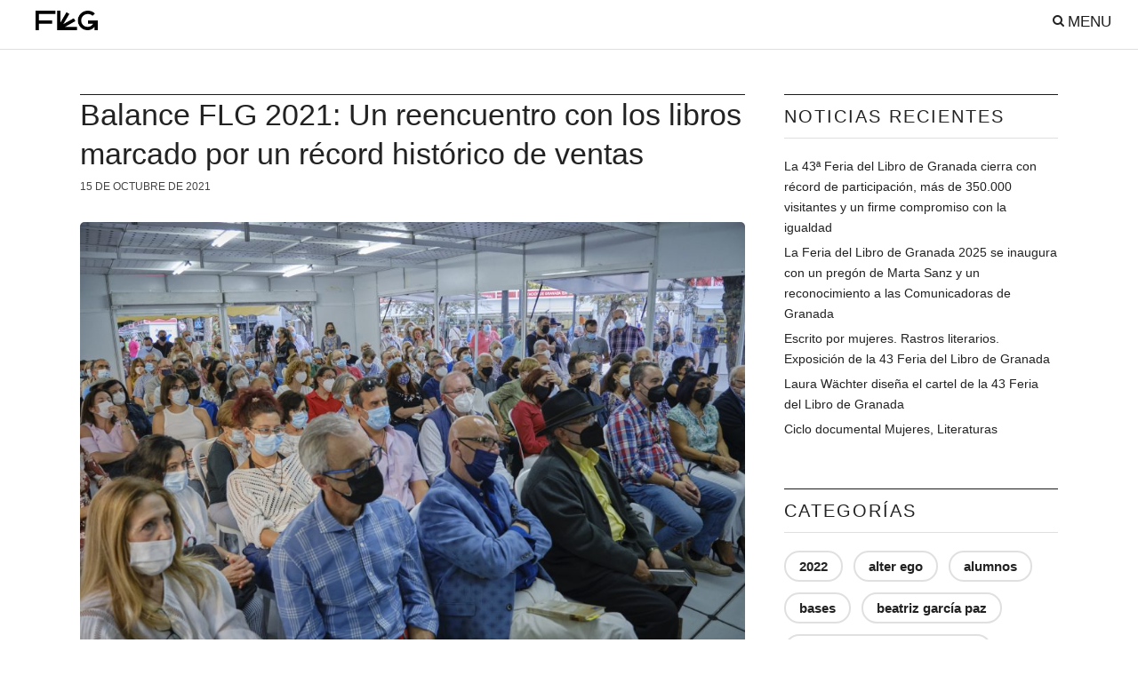

--- FILE ---
content_type: text/html; charset=UTF-8
request_url: https://ferialibrogranada.es/2021/10/15/balance-flg-2021/
body_size: 15940
content:
<!DOCTYPE html>
<html lang="es"  data-menu="hammenufull">
<head>

<link rel="profile" href="https://gmpg.org/xfn/11" />
<link rel="pingback" href="https://ferialibrogranada.es/xmlrpc.php" />

<!-- UIkit CSS -->
<link rel="stylesheet" href="https://cdn.jsdelivr.net/npm/uikit@3.25.4/dist/css/uikit.min.css" />

<!-- UIkit JS -->
<script src="https://cdn.jsdelivr.net/npm/uikit@3.25.4/dist/js/uikit.min.js"></script>
<script src="https://cdn.jsdelivr.net/npm/uikit@3.25.4/dist/js/uikit-icons.min.js"></script>

 

<title>Balance FLG 2021: Un reencuentro con los libros marcado por un récord histórico de ventas &#8211; Feria del Libro de Granada</title>
<meta name='robots' content='max-image-preview:large' />
<link rel='dns-prefetch' href='//fonts.googleapis.com' />
<link rel="alternate" type="application/rss+xml" title="Feria del Libro de Granada &raquo; Feed" href="https://ferialibrogranada.es/feed/" />
<link rel="alternate" type="application/rss+xml" title="Feria del Libro de Granada &raquo; Feed de los comentarios" href="https://ferialibrogranada.es/comments/feed/" />
<meta charset="UTF-8" /><meta name="viewport" content="width=device-width, initial-scale=1, maximum-scale=1" /><meta name="format-detection" content="telephone=no"><meta property="og:image" content="https://ferialibrogranada.es/wp-content/uploads/2022/02/memoria-espacio-central-300x200.jpg"/><meta property="og:type" content="article" /><meta property="og:title" content="Balance FLG 2021: Un reencuentro con los libros marcado por un récord histórico de ventas"/><meta property="og:url" content="https://ferialibrogranada.es/2021/10/15/balance-flg-2021/"/><meta property="og:description" content=""/><link rel="alternate" title="oEmbed (JSON)" type="application/json+oembed" href="https://ferialibrogranada.es/wp-json/oembed/1.0/embed?url=https%3A%2F%2Fferialibrogranada.es%2F2021%2F10%2F15%2Fbalance-flg-2021%2F" />
<link rel="alternate" title="oEmbed (XML)" type="text/xml+oembed" href="https://ferialibrogranada.es/wp-json/oembed/1.0/embed?url=https%3A%2F%2Fferialibrogranada.es%2F2021%2F10%2F15%2Fbalance-flg-2021%2F&#038;format=xml" />
<style id='wp-img-auto-sizes-contain-inline-css' type='text/css'>
img:is([sizes=auto i],[sizes^="auto," i]){contain-intrinsic-size:3000px 1500px}
/*# sourceURL=wp-img-auto-sizes-contain-inline-css */
</style>
<style id='wp-block-library-inline-css' type='text/css'>
:root{--wp-block-synced-color:#7a00df;--wp-block-synced-color--rgb:122,0,223;--wp-bound-block-color:var(--wp-block-synced-color);--wp-editor-canvas-background:#ddd;--wp-admin-theme-color:#007cba;--wp-admin-theme-color--rgb:0,124,186;--wp-admin-theme-color-darker-10:#006ba1;--wp-admin-theme-color-darker-10--rgb:0,107,160.5;--wp-admin-theme-color-darker-20:#005a87;--wp-admin-theme-color-darker-20--rgb:0,90,135;--wp-admin-border-width-focus:2px}@media (min-resolution:192dpi){:root{--wp-admin-border-width-focus:1.5px}}.wp-element-button{cursor:pointer}:root .has-very-light-gray-background-color{background-color:#eee}:root .has-very-dark-gray-background-color{background-color:#313131}:root .has-very-light-gray-color{color:#eee}:root .has-very-dark-gray-color{color:#313131}:root .has-vivid-green-cyan-to-vivid-cyan-blue-gradient-background{background:linear-gradient(135deg,#00d084,#0693e3)}:root .has-purple-crush-gradient-background{background:linear-gradient(135deg,#34e2e4,#4721fb 50%,#ab1dfe)}:root .has-hazy-dawn-gradient-background{background:linear-gradient(135deg,#faaca8,#dad0ec)}:root .has-subdued-olive-gradient-background{background:linear-gradient(135deg,#fafae1,#67a671)}:root .has-atomic-cream-gradient-background{background:linear-gradient(135deg,#fdd79a,#004a59)}:root .has-nightshade-gradient-background{background:linear-gradient(135deg,#330968,#31cdcf)}:root .has-midnight-gradient-background{background:linear-gradient(135deg,#020381,#2874fc)}:root{--wp--preset--font-size--normal:16px;--wp--preset--font-size--huge:42px}.has-regular-font-size{font-size:1em}.has-larger-font-size{font-size:2.625em}.has-normal-font-size{font-size:var(--wp--preset--font-size--normal)}.has-huge-font-size{font-size:var(--wp--preset--font-size--huge)}.has-text-align-center{text-align:center}.has-text-align-left{text-align:left}.has-text-align-right{text-align:right}.has-fit-text{white-space:nowrap!important}#end-resizable-editor-section{display:none}.aligncenter{clear:both}.items-justified-left{justify-content:flex-start}.items-justified-center{justify-content:center}.items-justified-right{justify-content:flex-end}.items-justified-space-between{justify-content:space-between}.screen-reader-text{border:0;clip-path:inset(50%);height:1px;margin:-1px;overflow:hidden;padding:0;position:absolute;width:1px;word-wrap:normal!important}.screen-reader-text:focus{background-color:#ddd;clip-path:none;color:#444;display:block;font-size:1em;height:auto;left:5px;line-height:normal;padding:15px 23px 14px;text-decoration:none;top:5px;width:auto;z-index:100000}html :where(.has-border-color){border-style:solid}html :where([style*=border-top-color]){border-top-style:solid}html :where([style*=border-right-color]){border-right-style:solid}html :where([style*=border-bottom-color]){border-bottom-style:solid}html :where([style*=border-left-color]){border-left-style:solid}html :where([style*=border-width]){border-style:solid}html :where([style*=border-top-width]){border-top-style:solid}html :where([style*=border-right-width]){border-right-style:solid}html :where([style*=border-bottom-width]){border-bottom-style:solid}html :where([style*=border-left-width]){border-left-style:solid}html :where(img[class*=wp-image-]){height:auto;max-width:100%}:where(figure){margin:0 0 1em}html :where(.is-position-sticky){--wp-admin--admin-bar--position-offset:var(--wp-admin--admin-bar--height,0px)}@media screen and (max-width:600px){html :where(.is-position-sticky){--wp-admin--admin-bar--position-offset:0px}}

/*# sourceURL=wp-block-library-inline-css */
</style><style id='wp-block-heading-inline-css' type='text/css'>
h1:where(.wp-block-heading).has-background,h2:where(.wp-block-heading).has-background,h3:where(.wp-block-heading).has-background,h4:where(.wp-block-heading).has-background,h5:where(.wp-block-heading).has-background,h6:where(.wp-block-heading).has-background{padding:1.25em 2.375em}h1.has-text-align-left[style*=writing-mode]:where([style*=vertical-lr]),h1.has-text-align-right[style*=writing-mode]:where([style*=vertical-rl]),h2.has-text-align-left[style*=writing-mode]:where([style*=vertical-lr]),h2.has-text-align-right[style*=writing-mode]:where([style*=vertical-rl]),h3.has-text-align-left[style*=writing-mode]:where([style*=vertical-lr]),h3.has-text-align-right[style*=writing-mode]:where([style*=vertical-rl]),h4.has-text-align-left[style*=writing-mode]:where([style*=vertical-lr]),h4.has-text-align-right[style*=writing-mode]:where([style*=vertical-rl]),h5.has-text-align-left[style*=writing-mode]:where([style*=vertical-lr]),h5.has-text-align-right[style*=writing-mode]:where([style*=vertical-rl]),h6.has-text-align-left[style*=writing-mode]:where([style*=vertical-lr]),h6.has-text-align-right[style*=writing-mode]:where([style*=vertical-rl]){rotate:180deg}
/*# sourceURL=https://ferialibrogranada.es/wp-includes/blocks/heading/style.min.css */
</style>
<style id='wp-block-image-inline-css' type='text/css'>
.wp-block-image>a,.wp-block-image>figure>a{display:inline-block}.wp-block-image img{box-sizing:border-box;height:auto;max-width:100%;vertical-align:bottom}@media not (prefers-reduced-motion){.wp-block-image img.hide{visibility:hidden}.wp-block-image img.show{animation:show-content-image .4s}}.wp-block-image[style*=border-radius] img,.wp-block-image[style*=border-radius]>a{border-radius:inherit}.wp-block-image.has-custom-border img{box-sizing:border-box}.wp-block-image.aligncenter{text-align:center}.wp-block-image.alignfull>a,.wp-block-image.alignwide>a{width:100%}.wp-block-image.alignfull img,.wp-block-image.alignwide img{height:auto;width:100%}.wp-block-image .aligncenter,.wp-block-image .alignleft,.wp-block-image .alignright,.wp-block-image.aligncenter,.wp-block-image.alignleft,.wp-block-image.alignright{display:table}.wp-block-image .aligncenter>figcaption,.wp-block-image .alignleft>figcaption,.wp-block-image .alignright>figcaption,.wp-block-image.aligncenter>figcaption,.wp-block-image.alignleft>figcaption,.wp-block-image.alignright>figcaption{caption-side:bottom;display:table-caption}.wp-block-image .alignleft{float:left;margin:.5em 1em .5em 0}.wp-block-image .alignright{float:right;margin:.5em 0 .5em 1em}.wp-block-image .aligncenter{margin-left:auto;margin-right:auto}.wp-block-image :where(figcaption){margin-bottom:1em;margin-top:.5em}.wp-block-image.is-style-circle-mask img{border-radius:9999px}@supports ((-webkit-mask-image:none) or (mask-image:none)) or (-webkit-mask-image:none){.wp-block-image.is-style-circle-mask img{border-radius:0;-webkit-mask-image:url('data:image/svg+xml;utf8,<svg viewBox="0 0 100 100" xmlns="http://www.w3.org/2000/svg"><circle cx="50" cy="50" r="50"/></svg>');mask-image:url('data:image/svg+xml;utf8,<svg viewBox="0 0 100 100" xmlns="http://www.w3.org/2000/svg"><circle cx="50" cy="50" r="50"/></svg>');mask-mode:alpha;-webkit-mask-position:center;mask-position:center;-webkit-mask-repeat:no-repeat;mask-repeat:no-repeat;-webkit-mask-size:contain;mask-size:contain}}:root :where(.wp-block-image.is-style-rounded img,.wp-block-image .is-style-rounded img){border-radius:9999px}.wp-block-image figure{margin:0}.wp-lightbox-container{display:flex;flex-direction:column;position:relative}.wp-lightbox-container img{cursor:zoom-in}.wp-lightbox-container img:hover+button{opacity:1}.wp-lightbox-container button{align-items:center;backdrop-filter:blur(16px) saturate(180%);background-color:#5a5a5a40;border:none;border-radius:4px;cursor:zoom-in;display:flex;height:20px;justify-content:center;opacity:0;padding:0;position:absolute;right:16px;text-align:center;top:16px;width:20px;z-index:100}@media not (prefers-reduced-motion){.wp-lightbox-container button{transition:opacity .2s ease}}.wp-lightbox-container button:focus-visible{outline:3px auto #5a5a5a40;outline:3px auto -webkit-focus-ring-color;outline-offset:3px}.wp-lightbox-container button:hover{cursor:pointer;opacity:1}.wp-lightbox-container button:focus{opacity:1}.wp-lightbox-container button:focus,.wp-lightbox-container button:hover,.wp-lightbox-container button:not(:hover):not(:active):not(.has-background){background-color:#5a5a5a40;border:none}.wp-lightbox-overlay{box-sizing:border-box;cursor:zoom-out;height:100vh;left:0;overflow:hidden;position:fixed;top:0;visibility:hidden;width:100%;z-index:100000}.wp-lightbox-overlay .close-button{align-items:center;cursor:pointer;display:flex;justify-content:center;min-height:40px;min-width:40px;padding:0;position:absolute;right:calc(env(safe-area-inset-right) + 16px);top:calc(env(safe-area-inset-top) + 16px);z-index:5000000}.wp-lightbox-overlay .close-button:focus,.wp-lightbox-overlay .close-button:hover,.wp-lightbox-overlay .close-button:not(:hover):not(:active):not(.has-background){background:none;border:none}.wp-lightbox-overlay .lightbox-image-container{height:var(--wp--lightbox-container-height);left:50%;overflow:hidden;position:absolute;top:50%;transform:translate(-50%,-50%);transform-origin:top left;width:var(--wp--lightbox-container-width);z-index:9999999999}.wp-lightbox-overlay .wp-block-image{align-items:center;box-sizing:border-box;display:flex;height:100%;justify-content:center;margin:0;position:relative;transform-origin:0 0;width:100%;z-index:3000000}.wp-lightbox-overlay .wp-block-image img{height:var(--wp--lightbox-image-height);min-height:var(--wp--lightbox-image-height);min-width:var(--wp--lightbox-image-width);width:var(--wp--lightbox-image-width)}.wp-lightbox-overlay .wp-block-image figcaption{display:none}.wp-lightbox-overlay button{background:none;border:none}.wp-lightbox-overlay .scrim{background-color:#fff;height:100%;opacity:.9;position:absolute;width:100%;z-index:2000000}.wp-lightbox-overlay.active{visibility:visible}@media not (prefers-reduced-motion){.wp-lightbox-overlay.active{animation:turn-on-visibility .25s both}.wp-lightbox-overlay.active img{animation:turn-on-visibility .35s both}.wp-lightbox-overlay.show-closing-animation:not(.active){animation:turn-off-visibility .35s both}.wp-lightbox-overlay.show-closing-animation:not(.active) img{animation:turn-off-visibility .25s both}.wp-lightbox-overlay.zoom.active{animation:none;opacity:1;visibility:visible}.wp-lightbox-overlay.zoom.active .lightbox-image-container{animation:lightbox-zoom-in .4s}.wp-lightbox-overlay.zoom.active .lightbox-image-container img{animation:none}.wp-lightbox-overlay.zoom.active .scrim{animation:turn-on-visibility .4s forwards}.wp-lightbox-overlay.zoom.show-closing-animation:not(.active){animation:none}.wp-lightbox-overlay.zoom.show-closing-animation:not(.active) .lightbox-image-container{animation:lightbox-zoom-out .4s}.wp-lightbox-overlay.zoom.show-closing-animation:not(.active) .lightbox-image-container img{animation:none}.wp-lightbox-overlay.zoom.show-closing-animation:not(.active) .scrim{animation:turn-off-visibility .4s forwards}}@keyframes show-content-image{0%{visibility:hidden}99%{visibility:hidden}to{visibility:visible}}@keyframes turn-on-visibility{0%{opacity:0}to{opacity:1}}@keyframes turn-off-visibility{0%{opacity:1;visibility:visible}99%{opacity:0;visibility:visible}to{opacity:0;visibility:hidden}}@keyframes lightbox-zoom-in{0%{transform:translate(calc((-100vw + var(--wp--lightbox-scrollbar-width))/2 + var(--wp--lightbox-initial-left-position)),calc(-50vh + var(--wp--lightbox-initial-top-position))) scale(var(--wp--lightbox-scale))}to{transform:translate(-50%,-50%) scale(1)}}@keyframes lightbox-zoom-out{0%{transform:translate(-50%,-50%) scale(1);visibility:visible}99%{visibility:visible}to{transform:translate(calc((-100vw + var(--wp--lightbox-scrollbar-width))/2 + var(--wp--lightbox-initial-left-position)),calc(-50vh + var(--wp--lightbox-initial-top-position))) scale(var(--wp--lightbox-scale));visibility:hidden}}
/*# sourceURL=https://ferialibrogranada.es/wp-includes/blocks/image/style.min.css */
</style>
<style id='wp-block-group-inline-css' type='text/css'>
.wp-block-group{box-sizing:border-box}:where(.wp-block-group.wp-block-group-is-layout-constrained){position:relative}
/*# sourceURL=https://ferialibrogranada.es/wp-includes/blocks/group/style.min.css */
</style>
<style id='wp-block-paragraph-inline-css' type='text/css'>
.is-small-text{font-size:.875em}.is-regular-text{font-size:1em}.is-large-text{font-size:2.25em}.is-larger-text{font-size:3em}.has-drop-cap:not(:focus):first-letter{float:left;font-size:8.4em;font-style:normal;font-weight:100;line-height:.68;margin:.05em .1em 0 0;text-transform:uppercase}body.rtl .has-drop-cap:not(:focus):first-letter{float:none;margin-left:.1em}p.has-drop-cap.has-background{overflow:hidden}:root :where(p.has-background){padding:1.25em 2.375em}:where(p.has-text-color:not(.has-link-color)) a{color:inherit}p.has-text-align-left[style*="writing-mode:vertical-lr"],p.has-text-align-right[style*="writing-mode:vertical-rl"]{rotate:180deg}
/*# sourceURL=https://ferialibrogranada.es/wp-includes/blocks/paragraph/style.min.css */
</style>
<style id='wp-block-table-inline-css' type='text/css'>
.wp-block-table{overflow-x:auto}.wp-block-table table{border-collapse:collapse;width:100%}.wp-block-table thead{border-bottom:3px solid}.wp-block-table tfoot{border-top:3px solid}.wp-block-table td,.wp-block-table th{border:1px solid;padding:.5em}.wp-block-table .has-fixed-layout{table-layout:fixed;width:100%}.wp-block-table .has-fixed-layout td,.wp-block-table .has-fixed-layout th{word-break:break-word}.wp-block-table.aligncenter,.wp-block-table.alignleft,.wp-block-table.alignright{display:table;width:auto}.wp-block-table.aligncenter td,.wp-block-table.aligncenter th,.wp-block-table.alignleft td,.wp-block-table.alignleft th,.wp-block-table.alignright td,.wp-block-table.alignright th{word-break:break-word}.wp-block-table .has-subtle-light-gray-background-color{background-color:#f3f4f5}.wp-block-table .has-subtle-pale-green-background-color{background-color:#e9fbe5}.wp-block-table .has-subtle-pale-blue-background-color{background-color:#e7f5fe}.wp-block-table .has-subtle-pale-pink-background-color{background-color:#fcf0ef}.wp-block-table.is-style-stripes{background-color:initial;border-collapse:inherit;border-spacing:0}.wp-block-table.is-style-stripes tbody tr:nth-child(odd){background-color:#f0f0f0}.wp-block-table.is-style-stripes.has-subtle-light-gray-background-color tbody tr:nth-child(odd){background-color:#f3f4f5}.wp-block-table.is-style-stripes.has-subtle-pale-green-background-color tbody tr:nth-child(odd){background-color:#e9fbe5}.wp-block-table.is-style-stripes.has-subtle-pale-blue-background-color tbody tr:nth-child(odd){background-color:#e7f5fe}.wp-block-table.is-style-stripes.has-subtle-pale-pink-background-color tbody tr:nth-child(odd){background-color:#fcf0ef}.wp-block-table.is-style-stripes td,.wp-block-table.is-style-stripes th{border-color:#0000}.wp-block-table.is-style-stripes{border-bottom:1px solid #f0f0f0}.wp-block-table .has-border-color td,.wp-block-table .has-border-color th,.wp-block-table .has-border-color tr,.wp-block-table .has-border-color>*{border-color:inherit}.wp-block-table table[style*=border-top-color] tr:first-child,.wp-block-table table[style*=border-top-color] tr:first-child td,.wp-block-table table[style*=border-top-color] tr:first-child th,.wp-block-table table[style*=border-top-color]>*,.wp-block-table table[style*=border-top-color]>* td,.wp-block-table table[style*=border-top-color]>* th{border-top-color:inherit}.wp-block-table table[style*=border-top-color] tr:not(:first-child){border-top-color:initial}.wp-block-table table[style*=border-right-color] td:last-child,.wp-block-table table[style*=border-right-color] th,.wp-block-table table[style*=border-right-color] tr,.wp-block-table table[style*=border-right-color]>*{border-right-color:inherit}.wp-block-table table[style*=border-bottom-color] tr:last-child,.wp-block-table table[style*=border-bottom-color] tr:last-child td,.wp-block-table table[style*=border-bottom-color] tr:last-child th,.wp-block-table table[style*=border-bottom-color]>*,.wp-block-table table[style*=border-bottom-color]>* td,.wp-block-table table[style*=border-bottom-color]>* th{border-bottom-color:inherit}.wp-block-table table[style*=border-bottom-color] tr:not(:last-child){border-bottom-color:initial}.wp-block-table table[style*=border-left-color] td:first-child,.wp-block-table table[style*=border-left-color] th,.wp-block-table table[style*=border-left-color] tr,.wp-block-table table[style*=border-left-color]>*{border-left-color:inherit}.wp-block-table table[style*=border-style] td,.wp-block-table table[style*=border-style] th,.wp-block-table table[style*=border-style] tr,.wp-block-table table[style*=border-style]>*{border-style:inherit}.wp-block-table table[style*=border-width] td,.wp-block-table table[style*=border-width] th,.wp-block-table table[style*=border-width] tr,.wp-block-table table[style*=border-width]>*{border-style:inherit;border-width:inherit}
/*# sourceURL=https://ferialibrogranada.es/wp-includes/blocks/table/style.min.css */
</style>
<style id='global-styles-inline-css' type='text/css'>
:root{--wp--preset--aspect-ratio--square: 1;--wp--preset--aspect-ratio--4-3: 4/3;--wp--preset--aspect-ratio--3-4: 3/4;--wp--preset--aspect-ratio--3-2: 3/2;--wp--preset--aspect-ratio--2-3: 2/3;--wp--preset--aspect-ratio--16-9: 16/9;--wp--preset--aspect-ratio--9-16: 9/16;--wp--preset--color--black: #000000;--wp--preset--color--cyan-bluish-gray: #abb8c3;--wp--preset--color--white: #ffffff;--wp--preset--color--pale-pink: #f78da7;--wp--preset--color--vivid-red: #cf2e2e;--wp--preset--color--luminous-vivid-orange: #ff6900;--wp--preset--color--luminous-vivid-amber: #fcb900;--wp--preset--color--light-green-cyan: #7bdcb5;--wp--preset--color--vivid-green-cyan: #00d084;--wp--preset--color--pale-cyan-blue: #8ed1fc;--wp--preset--color--vivid-cyan-blue: #0693e3;--wp--preset--color--vivid-purple: #9b51e0;--wp--preset--gradient--vivid-cyan-blue-to-vivid-purple: linear-gradient(135deg,rgb(6,147,227) 0%,rgb(155,81,224) 100%);--wp--preset--gradient--light-green-cyan-to-vivid-green-cyan: linear-gradient(135deg,rgb(122,220,180) 0%,rgb(0,208,130) 100%);--wp--preset--gradient--luminous-vivid-amber-to-luminous-vivid-orange: linear-gradient(135deg,rgb(252,185,0) 0%,rgb(255,105,0) 100%);--wp--preset--gradient--luminous-vivid-orange-to-vivid-red: linear-gradient(135deg,rgb(255,105,0) 0%,rgb(207,46,46) 100%);--wp--preset--gradient--very-light-gray-to-cyan-bluish-gray: linear-gradient(135deg,rgb(238,238,238) 0%,rgb(169,184,195) 100%);--wp--preset--gradient--cool-to-warm-spectrum: linear-gradient(135deg,rgb(74,234,220) 0%,rgb(151,120,209) 20%,rgb(207,42,186) 40%,rgb(238,44,130) 60%,rgb(251,105,98) 80%,rgb(254,248,76) 100%);--wp--preset--gradient--blush-light-purple: linear-gradient(135deg,rgb(255,206,236) 0%,rgb(152,150,240) 100%);--wp--preset--gradient--blush-bordeaux: linear-gradient(135deg,rgb(254,205,165) 0%,rgb(254,45,45) 50%,rgb(107,0,62) 100%);--wp--preset--gradient--luminous-dusk: linear-gradient(135deg,rgb(255,203,112) 0%,rgb(199,81,192) 50%,rgb(65,88,208) 100%);--wp--preset--gradient--pale-ocean: linear-gradient(135deg,rgb(255,245,203) 0%,rgb(182,227,212) 50%,rgb(51,167,181) 100%);--wp--preset--gradient--electric-grass: linear-gradient(135deg,rgb(202,248,128) 0%,rgb(113,206,126) 100%);--wp--preset--gradient--midnight: linear-gradient(135deg,rgb(2,3,129) 0%,rgb(40,116,252) 100%);--wp--preset--font-size--small: 13px;--wp--preset--font-size--medium: 20px;--wp--preset--font-size--large: 36px;--wp--preset--font-size--x-large: 42px;--wp--preset--spacing--20: 0.44rem;--wp--preset--spacing--30: 0.67rem;--wp--preset--spacing--40: 1rem;--wp--preset--spacing--50: 1.5rem;--wp--preset--spacing--60: 2.25rem;--wp--preset--spacing--70: 3.38rem;--wp--preset--spacing--80: 5.06rem;--wp--preset--shadow--natural: 6px 6px 9px rgba(0, 0, 0, 0.2);--wp--preset--shadow--deep: 12px 12px 50px rgba(0, 0, 0, 0.4);--wp--preset--shadow--sharp: 6px 6px 0px rgba(0, 0, 0, 0.2);--wp--preset--shadow--outlined: 6px 6px 0px -3px rgb(255, 255, 255), 6px 6px rgb(0, 0, 0);--wp--preset--shadow--crisp: 6px 6px 0px rgb(0, 0, 0);}:where(.is-layout-flex){gap: 0.5em;}:where(.is-layout-grid){gap: 0.5em;}body .is-layout-flex{display: flex;}.is-layout-flex{flex-wrap: wrap;align-items: center;}.is-layout-flex > :is(*, div){margin: 0;}body .is-layout-grid{display: grid;}.is-layout-grid > :is(*, div){margin: 0;}:where(.wp-block-columns.is-layout-flex){gap: 2em;}:where(.wp-block-columns.is-layout-grid){gap: 2em;}:where(.wp-block-post-template.is-layout-flex){gap: 1.25em;}:where(.wp-block-post-template.is-layout-grid){gap: 1.25em;}.has-black-color{color: var(--wp--preset--color--black) !important;}.has-cyan-bluish-gray-color{color: var(--wp--preset--color--cyan-bluish-gray) !important;}.has-white-color{color: var(--wp--preset--color--white) !important;}.has-pale-pink-color{color: var(--wp--preset--color--pale-pink) !important;}.has-vivid-red-color{color: var(--wp--preset--color--vivid-red) !important;}.has-luminous-vivid-orange-color{color: var(--wp--preset--color--luminous-vivid-orange) !important;}.has-luminous-vivid-amber-color{color: var(--wp--preset--color--luminous-vivid-amber) !important;}.has-light-green-cyan-color{color: var(--wp--preset--color--light-green-cyan) !important;}.has-vivid-green-cyan-color{color: var(--wp--preset--color--vivid-green-cyan) !important;}.has-pale-cyan-blue-color{color: var(--wp--preset--color--pale-cyan-blue) !important;}.has-vivid-cyan-blue-color{color: var(--wp--preset--color--vivid-cyan-blue) !important;}.has-vivid-purple-color{color: var(--wp--preset--color--vivid-purple) !important;}.has-black-background-color{background-color: var(--wp--preset--color--black) !important;}.has-cyan-bluish-gray-background-color{background-color: var(--wp--preset--color--cyan-bluish-gray) !important;}.has-white-background-color{background-color: var(--wp--preset--color--white) !important;}.has-pale-pink-background-color{background-color: var(--wp--preset--color--pale-pink) !important;}.has-vivid-red-background-color{background-color: var(--wp--preset--color--vivid-red) !important;}.has-luminous-vivid-orange-background-color{background-color: var(--wp--preset--color--luminous-vivid-orange) !important;}.has-luminous-vivid-amber-background-color{background-color: var(--wp--preset--color--luminous-vivid-amber) !important;}.has-light-green-cyan-background-color{background-color: var(--wp--preset--color--light-green-cyan) !important;}.has-vivid-green-cyan-background-color{background-color: var(--wp--preset--color--vivid-green-cyan) !important;}.has-pale-cyan-blue-background-color{background-color: var(--wp--preset--color--pale-cyan-blue) !important;}.has-vivid-cyan-blue-background-color{background-color: var(--wp--preset--color--vivid-cyan-blue) !important;}.has-vivid-purple-background-color{background-color: var(--wp--preset--color--vivid-purple) !important;}.has-black-border-color{border-color: var(--wp--preset--color--black) !important;}.has-cyan-bluish-gray-border-color{border-color: var(--wp--preset--color--cyan-bluish-gray) !important;}.has-white-border-color{border-color: var(--wp--preset--color--white) !important;}.has-pale-pink-border-color{border-color: var(--wp--preset--color--pale-pink) !important;}.has-vivid-red-border-color{border-color: var(--wp--preset--color--vivid-red) !important;}.has-luminous-vivid-orange-border-color{border-color: var(--wp--preset--color--luminous-vivid-orange) !important;}.has-luminous-vivid-amber-border-color{border-color: var(--wp--preset--color--luminous-vivid-amber) !important;}.has-light-green-cyan-border-color{border-color: var(--wp--preset--color--light-green-cyan) !important;}.has-vivid-green-cyan-border-color{border-color: var(--wp--preset--color--vivid-green-cyan) !important;}.has-pale-cyan-blue-border-color{border-color: var(--wp--preset--color--pale-cyan-blue) !important;}.has-vivid-cyan-blue-border-color{border-color: var(--wp--preset--color--vivid-cyan-blue) !important;}.has-vivid-purple-border-color{border-color: var(--wp--preset--color--vivid-purple) !important;}.has-vivid-cyan-blue-to-vivid-purple-gradient-background{background: var(--wp--preset--gradient--vivid-cyan-blue-to-vivid-purple) !important;}.has-light-green-cyan-to-vivid-green-cyan-gradient-background{background: var(--wp--preset--gradient--light-green-cyan-to-vivid-green-cyan) !important;}.has-luminous-vivid-amber-to-luminous-vivid-orange-gradient-background{background: var(--wp--preset--gradient--luminous-vivid-amber-to-luminous-vivid-orange) !important;}.has-luminous-vivid-orange-to-vivid-red-gradient-background{background: var(--wp--preset--gradient--luminous-vivid-orange-to-vivid-red) !important;}.has-very-light-gray-to-cyan-bluish-gray-gradient-background{background: var(--wp--preset--gradient--very-light-gray-to-cyan-bluish-gray) !important;}.has-cool-to-warm-spectrum-gradient-background{background: var(--wp--preset--gradient--cool-to-warm-spectrum) !important;}.has-blush-light-purple-gradient-background{background: var(--wp--preset--gradient--blush-light-purple) !important;}.has-blush-bordeaux-gradient-background{background: var(--wp--preset--gradient--blush-bordeaux) !important;}.has-luminous-dusk-gradient-background{background: var(--wp--preset--gradient--luminous-dusk) !important;}.has-pale-ocean-gradient-background{background: var(--wp--preset--gradient--pale-ocean) !important;}.has-electric-grass-gradient-background{background: var(--wp--preset--gradient--electric-grass) !important;}.has-midnight-gradient-background{background: var(--wp--preset--gradient--midnight) !important;}.has-small-font-size{font-size: var(--wp--preset--font-size--small) !important;}.has-medium-font-size{font-size: var(--wp--preset--font-size--medium) !important;}.has-large-font-size{font-size: var(--wp--preset--font-size--large) !important;}.has-x-large-font-size{font-size: var(--wp--preset--font-size--x-large) !important;}
/*# sourceURL=global-styles-inline-css */
</style>

<style id='classic-theme-styles-inline-css' type='text/css'>
/*! This file is auto-generated */
.wp-block-button__link{color:#fff;background-color:#32373c;border-radius:9999px;box-shadow:none;text-decoration:none;padding:calc(.667em + 2px) calc(1.333em + 2px);font-size:1.125em}.wp-block-file__button{background:#32373c;color:#fff;text-decoration:none}
/*# sourceURL=/wp-includes/css/classic-themes.min.css */
</style>
<link rel='stylesheet' id='kirki-styles-global-css' href='https://ferialibrogranada.es/wp-content/themes/grandconference/modules/kirki/assets/css/kirki-styles.css' type='text/css' media='all' />
<link rel='stylesheet' id='wpo_min-header-0-css' href='https://ferialibrogranada.es/wp-content/cache/wpo-minify/1767119478/assets/wpo-minify-header-d355c64e.min.css' type='text/css' media='all' />
<script type="text/javascript" src="https://ferialibrogranada.es/wp-content/cache/wpo-minify/1767119478/assets/wpo-minify-header-96371684.min.js" id="wpo_min-header-0-js"></script>
<link rel="https://api.w.org/" href="https://ferialibrogranada.es/wp-json/" /><link rel="alternate" title="JSON" type="application/json" href="https://ferialibrogranada.es/wp-json/wp/v2/posts/3092" /><link rel="EditURI" type="application/rsd+xml" title="RSD" href="https://ferialibrogranada.es/xmlrpc.php?rsd" />
<meta name="generator" content="WordPress 6.9" />
<link rel="canonical" href="https://ferialibrogranada.es/2021/10/15/balance-flg-2021/" />
<link rel='shortlink' href='https://ferialibrogranada.es/?p=3092' />
<meta name="generator" content="Powered by Slider Revolution 6.5.4 - responsive, Mobile-Friendly Slider Plugin for WordPress with comfortable drag and drop interface." />
<!-- Global site tag (gtag.js) - Google Analytics -->
<script async src="https://www.googletagmanager.com/gtag/js?id=G-ZY14VTHFW6"></script>
<script>
  window.dataLayer = window.dataLayer || [];
  function gtag(){dataLayer.push(arguments);}
  gtag('js', new Date());

  gtag('config', 'G-ZY14VTHFW6');
</script>
<link rel="icon" href="https://ferialibrogranada.es/wp-content/uploads/2025/03/cropped-FLG-isotipo-black@00-32x32.png" sizes="32x32" />
<link rel="icon" href="https://ferialibrogranada.es/wp-content/uploads/2025/03/cropped-FLG-isotipo-black@00-192x192.png" sizes="192x192" />
<link rel="apple-touch-icon" href="https://ferialibrogranada.es/wp-content/uploads/2025/03/cropped-FLG-isotipo-black@00-180x180.png" />
<meta name="msapplication-TileImage" content="https://ferialibrogranada.es/wp-content/uploads/2025/03/cropped-FLG-isotipo-black@00-270x270.png" />
<script type="text/javascript">function setREVStartSize(e){
			//window.requestAnimationFrame(function() {				 
				window.RSIW = window.RSIW===undefined ? window.innerWidth : window.RSIW;	
				window.RSIH = window.RSIH===undefined ? window.innerHeight : window.RSIH;	
				try {								
					var pw = document.getElementById(e.c).parentNode.offsetWidth,
						newh;
					pw = pw===0 || isNaN(pw) ? window.RSIW : pw;
					e.tabw = e.tabw===undefined ? 0 : parseInt(e.tabw);
					e.thumbw = e.thumbw===undefined ? 0 : parseInt(e.thumbw);
					e.tabh = e.tabh===undefined ? 0 : parseInt(e.tabh);
					e.thumbh = e.thumbh===undefined ? 0 : parseInt(e.thumbh);
					e.tabhide = e.tabhide===undefined ? 0 : parseInt(e.tabhide);
					e.thumbhide = e.thumbhide===undefined ? 0 : parseInt(e.thumbhide);
					e.mh = e.mh===undefined || e.mh=="" || e.mh==="auto" ? 0 : parseInt(e.mh,0);		
					if(e.layout==="fullscreen" || e.l==="fullscreen") 						
						newh = Math.max(e.mh,window.RSIH);					
					else{					
						e.gw = Array.isArray(e.gw) ? e.gw : [e.gw];
						for (var i in e.rl) if (e.gw[i]===undefined || e.gw[i]===0) e.gw[i] = e.gw[i-1];					
						e.gh = e.el===undefined || e.el==="" || (Array.isArray(e.el) && e.el.length==0)? e.gh : e.el;
						e.gh = Array.isArray(e.gh) ? e.gh : [e.gh];
						for (var i in e.rl) if (e.gh[i]===undefined || e.gh[i]===0) e.gh[i] = e.gh[i-1];
											
						var nl = new Array(e.rl.length),
							ix = 0,						
							sl;					
						e.tabw = e.tabhide>=pw ? 0 : e.tabw;
						e.thumbw = e.thumbhide>=pw ? 0 : e.thumbw;
						e.tabh = e.tabhide>=pw ? 0 : e.tabh;
						e.thumbh = e.thumbhide>=pw ? 0 : e.thumbh;					
						for (var i in e.rl) nl[i] = e.rl[i]<window.RSIW ? 0 : e.rl[i];
						sl = nl[0];									
						for (var i in nl) if (sl>nl[i] && nl[i]>0) { sl = nl[i]; ix=i;}															
						var m = pw>(e.gw[ix]+e.tabw+e.thumbw) ? 1 : (pw-(e.tabw+e.thumbw)) / (e.gw[ix]);					
						newh =  (e.gh[ix] * m) + (e.tabh + e.thumbh);
					}
					var el = document.getElementById(e.c);
					if (el!==null && el) el.style.height = newh+"px";					
					el = document.getElementById(e.c+"_wrapper");
					if (el!==null && el) el.style.height = newh+"px";
				} catch(e){
					console.log("Failure at Presize of Slider:" + e)
				}					   
			//});
		  };</script>
		<style type="text/css" id="wp-custom-css">
			#footer, .footer_bar {
	background-color: whitesmoke;
} #footer {
		border-top: 3px solid #777;
}		</style>
		<link rel='stylesheet' id='wpo_min-footer-0-css' href='https://ferialibrogranada.es/wp-content/cache/wpo-minify/1767119478/assets/wpo-minify-footer-662c11e3.min.css' type='text/css' media='all' />
</head>

<body class="wp-singular post-template-default single single-post postid-3092 single-format-standard wp-theme-grandconference wp-child-theme-grandconference-child">

		<input type="hidden" id="pp_menu_layout" name="pp_menu_layout" value="hammenufull"/>
	<input type="hidden" id="pp_enable_right_click" name="pp_enable_right_click" value=""/>
	<input type="hidden" id="pp_enable_dragging" name="pp_enable_dragging" value=""/>
	<input type="hidden" id="pp_image_path" name="pp_image_path" value="https://ferialibrogranada.es/wp-content/themes/grandconference/images/"/>
	<input type="hidden" id="pp_homepage_url" name="pp_homepage_url" value="https://ferialibrogranada.es/"/>
	<input type="hidden" id="pp_fixed_menu" name="pp_fixed_menu" value=""/>
	<input type="hidden" id="tg_smart_fixed_menu" name="tg_smart_fixed_menu" value=""/>
	<input type="hidden" id="tg_sidebar_sticky" name="tg_sidebar_sticky" value="1"/>
	<input type="hidden" id="pp_topbar" name="pp_topbar" value=""/>
	<input type="hidden" id="post_client_column" name="post_client_column" value="4"/>
	<input type="hidden" id="pp_back" name="pp_back" value="Back"/>
	<input type="hidden" id="pp_page_title_img_blur" name="pp_page_title_img_blur" value=""/>
	<input type="hidden" id="tg_portfolio_filterable_link" name="tg_portfolio_filterable_link" value=""/>
	<input type="hidden" id="tg_flow_enable_reflection" name="tg_flow_enable_reflection" value=""/>
	<input type="hidden" id="tg_lightbox_skin" name="tg_lightbox_skin" value="metro-black"/>
	<input type="hidden" id="tg_lightbox_thumbnails" name="tg_lightbox_thumbnails" value="horizontal"/>
	<input type="hidden" id="tg_lightbox_thumbnails_display" name="tg_lightbox_thumbnails_display" value="1"/>
	<input type="hidden" id="tg_lightbox_opacity" name="tg_lightbox_opacity" value="0.8"/>
	<input type="hidden" id="tg_sidemenu_overlay_effect" name="tg_sidemenu_overlay_effect" value="no_effect"/>
	
		
		<input type="hidden" id="tg_live_builder" name="tg_live_builder" value="0"/>
	
		<input type="hidden" id="pp_footer_style" name="pp_footer_style" value="4"/>
	
	<!-- Begin mobile menu -->
<div class="mobile_menu_wrapper">
	<div class="fullmenu_wrapper">
		<div class="fullmenu_content">
    	<!-- Begin logo -->
    	<div id="logo_wrapper_fullmenu">

			<a href="https://ferialibrogranada.es/" class="icon_flg"><img loading="lazy" src="https://ferialibrogranada.es/wp-content/uploads/2022/04/flg-logotipo-1.png" alt="" class="wp-image-3170" width="70"></a>
			<a id="close_mobile_menu" href="javascript:;"><span class="menu">CERRAR</span></a>
		</div>
	
	    		
				
	    <div class="menu-top-menu-container"><ul id="mobile_main_menu" class="mobile_main_nav"><li id="menu-item-1109" class="menu-item menu-item-type-post_type menu-item-object-page menu-item-1109"><a href="https://ferialibrogranada.es/programacion/">Programación</a></li>
<li id="menu-item-1021" class="menu-item menu-item-type-post_type menu-item-object-page menu-item-1021"><a href="https://ferialibrogranada.es/expositores/">Expositores</a></li>
<li id="menu-item-1077" class="menu-item menu-item-type-post_type menu-item-object-page menu-item-1077"><a href="https://ferialibrogranada.es/organizacion/">Organización</a></li>
<li id="menu-item-1022" class="menu-item menu-item-type-post_type menu-item-object-page menu-item-1022"><a href="https://ferialibrogranada.es/noticias/">Noticias</a></li>
<li id="menu-item-933" class="menu-item menu-item-type-post_type menu-item-object-page menu-item-933"><a href="https://ferialibrogranada.es/multimedia/">Multimedia</a></li>
<li id="menu-item-10195" class="menu-item menu-item-type-post_type menu-item-object-page menu-item-10195"><a href="https://ferialibrogranada.es/zona-prensa/">Zona prensa y promotoras</a></li>
<li id="menu-item-1281" class="menu-item menu-item-type-post_type menu-item-object-page menu-item-1281"><a href="https://ferialibrogranada.es/contacto/">Contacto</a></li>
<li id="menu-item-6026" class="menu-item menu-item-type-post_type menu-item-object-page menu-item-6026"><a href="https://ferialibrogranada.es/memoria-feria/">Memoria de la Feria</a></li>
</ul></div>	    
	    			<div class="social_wrapper">
			    <ul>
			    				    	<li class="facebook"><a target="_blank" href="https://www.facebook.com/ferialibrogranada/"><i class="fa fa-facebook-official"></i></a></li>
			    				    				    	<li class="twitter"><a target="_blank" href="http://twitter.com/ferialibrograna"><i class="fa fa-twitter"></i></a></li>
			    				    				    				    				    				    				    				    				    				        			        <li class="instagram"><a target="_blank" title="Instagram" href="http://instagram.com/ferialibrogranada"><i class="fa fa-instagram"></i></a></li>
			        			        								    </ul>
			    
			    <div id="copyright">© Feria del Libro de Granada</div><br class="clear"/>
			</div>
	    </div>
	</div>
</div>
<!-- End mobile menu -->
	<!-- Begin template wrapper -->
			<div id="wrapper" class=" ">
	
	
<div class="header_style_wrapper">
<!-- End top bar -->

<div class="top_bar ">
    	
    	<!-- Begin logo -->
    	<div id="logo_wrapper">

			<div class="social_wrapper">
				<a href="https://ferialibrogranada.es/" class="icon_flg"><img loading="lazy" src="https://ferialibrogranada.es/wp-content/uploads/2022/04/flg-logotipo-1.png" alt="" class="wp-image-3170" width="70"></a>
			</div>
    	
	    	<!-- Begin right corner buttons -->
			<div id="logo_right_button">
			   
			   <!-- Begin side menu -->
	    		<a href="/?s"><i class="fa fa-search"></i></a>
			    <a href="javascript:;" id="mobile_nav_icon"><span class="menu">MENU</span></a>
			   <!-- End side menu -->
			   
			</div>
			<!-- End right corner buttons -->
	    	
	    	<div id="logo_normal" class="logo_container">
	    		<div class="logo_align">
		    	    <a id="custom_logo" class="logo_wrapper" href="https://ferialibrogranada.es/">
		    	    	<!-- <span class="dates_logo">19-28 de Abril de 2024</span> -->
		    	    </a>
	    		</div>
	    	</div>

    	<!-- End logo -->
    	</div>
        
		    </div>
</div>


<!-- Begin content -->
<div id="page_content_wrapper" class="">    
    <div class="inner">

    	<!-- Begin main content -->
    	<div class="inner_wrapper">

    		<div class="sidebar_content">
					
						
<!-- Begin each blog post -->
<div id="post-3092" class="post-3092 post type-post status-publish format-standard has-post-thumbnail hentry category-prensa tag-flg-2021 tag-balance">

	<div class="post_wrapper">
	    
	    <div class="post_content_wrapper">
		    
		    <h1>Balance FLG 2021: Un reencuentro con los libros marcado por un récord histórico de ventas</h1>
			<div class="post_detail single_post">
				<span class="post_info_date">
					15 de octubre de 2021				</span>
			</div>
	    
	    				
			    	    <div class="post_img static">
			    	    	<img src="https://ferialibrogranada.es/wp-content/uploads/2022/02/memoria-espacio-central-960x636.jpg" alt="" class="" />
			    	    </div>
			
						    
			
<p>Cuando la <strong>39ª Edición de la Feria del Libro de Granada</strong> volvió a abrir sus casetas el pasado 1 de octubre, habían pasado 866 días desde que se había cerrado por última vez una caseta y se recogieron las últimas cajas de libros. El objetivo de esta edición era desarrollar una feria de carácter esencial, ya que no eran las fechas naturales en las que se lleva celebrando desde hace 40 años, y los protocolos COVID todavía no permitían desarrollar un evento de tal magnitud con total normalidad. Una Feria, pues, basada en la <strong>celebración del reencuentro</strong>, en la alegría de que los lectores y los libros pudieran volver a las calles, y propiciar que libreros, editores, escritores y público compartieran de nuevo un espacio de convivencia.</p>



<p>A pesar de haber tenido <strong>menor número de stands de expositores</strong> que en otras ediciones, <strong>65 casetas</strong> en esta ocasión, frente a las 72 de 2019 y las 76 de 2018; las <strong>ventas han ascendido significativamente</strong>, con una cifra estimada de <strong>420.000€</strong> y <strong>40.000 ejemplares vendidos</strong>, un <strong>40% más que en 2019</strong>. Teniendo en cuenta la bajada de ventas en la edición de 2019, que tampoco se celebró en sus fechas habituales ya que tuvo que retrasarse a mayo, y en la que se vendieron 27.500 libros con un ingreso neto aproximado de 300.000€, frente a los 350.000 de 2018 y en torno a los 34.000 ejemplares vendidos, los números de 2021 son más que esperanzadores para el sector, que necesitaba urgentemente un impulso económico después de la pandemia.</p>



<p>La FLG2021 ha <strong>diversificado su propuesta cultural</strong>, concretándola en un programa de actos de muy variada índole que ha tenido en cuenta el aspecto comercial sin olvidar el «literario», dirigido a un espectro de público más amplio, que ha incluido activamente a <strong>público joven e infantil</strong>, sin olvidar al alumnado con necesidades educativas especiales. &nbsp;Más de <strong>500 autores</strong> han desfilado por los <strong>236 actos programados en una veintena de espacios</strong>, en los que han participado cerca de 6000 asistentes, y se han llevado a cabo más de <strong>500 firmas</strong> (62 firmas oficiales, además de 460 firmas organizadas por las propias casetas expositoras), algunas de ellas con kilométricas colas. En total, se calcula que unos <strong>200 000 visitantes</strong> han acudido al recinto de la Feria.</p>



<p>Los 5 <strong>libros de ficción más vendidos</strong> han sido <em>El italiano</em>, de Arturo Pérez Reverte; <em>Los vencejos</em>, de Fernando Aramburu; <em>Nuevos cuentos de la Alhambra</em>, de AAVV; <em>Panza de burro</em>, de Andrea Abreu, y <em>El evangelio</em>, de Elisa Victoria. En no ficción destacan <em>Federico</em>, de Ilu Ros y <em>El infinito en un junco</em>, de Irene Vallejo. El autor local más vendido ha sido Juarma.</p>



<p>Con respecto a la temática de la FLG2021, <strong>Ecología, Medio Ambiente y Sostenibilidad</strong>, se han desarrollado 30 actividades muy enriquecedoras. Asimismo, se han puesto en marcha estrategias más actuales: la recién estrenada página web, con actos en <em>streaming</em> y talleres online, ha contribuido a la sostenibilidad de la FLG, con la incorporación de los códigos QR, además de haberse conseguido en esta edición la reducción de la emisión de papel a través de un programa desplegable impreso en papel ecológico para consultar la programación de actividades.</p>



<p>El buen tiempo también ha acompañado, y los granadinos pudieron además disfrutar con actos al aire libre y actividades de calle durante los dos fines de semana de la Feria, gracias a la <strong>peatonalización de la Carrera de la Virgen</strong>, como un guiño más a la sostenibilidad del centro de nuestra ciudad, y con el fin de que el público asistente paseara de forma más distendida para respetar las distancias de seguridad.</p>



<p>El nuevo equipo coordinador, que se incorporó el pasado mes de julio, también ha empezado con buen pie según la encuesta valorativa realizada a los expositores, que han calificado con un notable alto los puntos más significativos de la organización de la Feria.</p>



<p>Todo ello no sería posible sin el paraguas de las instituciones que conforman la Comisión Organizadora, que han colaborado codo con codo y con entusiasmo en beneficio de la ciudadanía y la cultura, y la inestimable contribución de los <strong>23 patrocinadores</strong> (tanto institucionales como privados) y la pléyade de colaboradores (35 concretamente), conformada por asociaciones y entidades públicas y privadas, que han hecho posible que el reencuentro tan necesario con los libros haya sido un éxito.</p>



<figure class="wp-block-image size-large"><img fetchpriority="high" decoding="async" width="1024" height="397" src="https://ferialibrogranada.es/wp-content/uploads/2022/02/logos1-1-1024x397.png" alt="" class="wp-image-3101"/></figure>



<figure class="wp-block-image size-large"><img decoding="async" width="1024" height="516" src="https://ferialibrogranada.es/wp-content/uploads/2022/02/logos2-1024x516.png" alt="" class="wp-image-3098"/></figure>



<p>Una mención especial requiere <strong>Fundación Caja Rural de Granada</strong>, que este año se ha involucrado más que nunca para que los granadinos disfrutemos con esta nueva edición de una forma plena, multiplicando con su activo mecenazgo las posibilidades materiales, culturales y humanas para la expansión de la Feria, como eje vertebrador de la cultura de la ciudad.</p>



<p></p>



<p>Esta edición es tan solo una etapa más para que la FLG sea <strong>una feria de todos y para todos</strong>, en el nuevo horizonte que la Agenda 2030 nos presenta para asumir los grandes retos sociales, económicos y medioambientales para el desarrollo sostenible que requiere el siglo XXI.</p>



<p><strong>BALANCE FLG 2021</strong></p>



<figure class="wp-block-table"><table><tbody><tr><td><strong>BALANCE FLG2021</strong></td></tr><tr><td>Ventas aproximadas</td><td>420.000€</td></tr><tr><td>Ejemplares vendidos</td><td>40.000€</td></tr><tr><td>Número de stands</td><td>65</td></tr><tr><td>Firmas expositoras</td><td>54</td></tr><tr><td>Número de actos en programación oficial</td><td>236</td></tr><tr><td>Número de firmas oficiales</td><td>62</td></tr><tr><td>Número de firmas no oficiales</td><td>460</td></tr><tr><td>Número de asistentes a actos</td><td>5.850</td></tr><tr><td>Número de visitantes (estimado)</td><td>200.000</td></tr><tr><td>Número de autores</td><td>525</td></tr><tr><td>Número de presentadores, talleristas y ponentes</td><td>730</td></tr><tr><td>Número de patrocinadores institucionales</td><td>15</td></tr><tr><td>Número de patrocinadores privados</td><td>8</td></tr><tr><td>Número de entidades colaboradoras</td><td>35</td></tr><tr><td>Equipo de trabajo: organización y personal</td><td>24 personas</td></tr></tbody></table></figure>



<figure class="wp-block-table"><table><tbody><tr><td><strong>Libros de ficción más vendidos</strong></td></tr><tr><td>El italiano, de Arturo Pérez Reverte</td></tr><tr><td>Los vencejos, de Fernando Aramburu</td></tr><tr><td>Nuevos cuentos de la Alhambra, AAVV</td></tr><tr><td>Panza de burro, de Andrea Abreu</td></tr><tr><td>El evangelio, de Elisa Victoria</td></tr><tr><td><strong>Libros de no ficción más vendidos</strong></td></tr><tr><td>Federico, de Ilu Ros</td></tr><tr><td>El infinito en un junco, de Irene Vallejo</td></tr><tr><td><strong>Autor local más vendido</strong></td></tr><tr><td>Juarma</td></tr></tbody></table></figure>



<figure class="wp-block-table"><table><tbody><tr><td><strong>BALANCE ESTIMATIVO DE LAS ÚLTIMAS 5 EDICIONES</strong></td></tr><tr><td>2021</td><td>40.000 libros</td><td>420.000€</td></tr><tr><td>2019</td><td>27.500 libros</td><td>300.000€</td></tr><tr><td>2018</td><td>34.000 libros</td><td>350.000€</td></tr><tr><td>2017</td><td>35.000 libros</td><td>390.000€</td></tr><tr><td>2016</td><td>29.300 libros</td><td>360.000€</td></tr></tbody></table></figure>
			
			    <div class="post_excerpt post_tag">
    	<a href="https://ferialibrogranada.es/tag/flg-2021/">#FLG 2021</a><a href="https://ferialibrogranada.es/tag/balance/">#BALANCE</a>    </div>

<div id="post_share_text" class="post_share_text">
	<span class="ti-share"></span>
</div>
<br class="clear"/>			
	    </div>
	    
	</div>

</div>
<!-- End each blog post -->


						
    	</div>

    		<div class="sidebar_wrapper">
    		
    			<div class="sidebar_top"></div>
    		
    			<div class="sidebar">
    			
    				<div class="content">

    							    	    		<ul class="sidebar_widget">
		    	    		
		<li id="recent-posts-3" class="widget widget_recent_entries">
		<h2 class="widgettitle">Noticias recientes</h2>

		<ul>
											<li>
					<a href="https://ferialibrogranada.es/2025/05/23/la-43a-feria-del-libro-de-granada-cierra-con-record-de-participacion-mas-de-350-000-visitantes-y-un-firme-compromiso-con-la-igualdad/">La 43ª Feria del Libro de Granada cierra con récord de participación, más de 350.000 visitantes y un firme compromiso con la igualdad</a>
									</li>
											<li>
					<a href="https://ferialibrogranada.es/2025/05/10/la-feria-del-libro-de-granada-2025-se-inaugura-con-el-pregon-de-marta-sanz-y-un-reconocimiento-a-las-periodistas-de-comunicadoras-granada/">La Feria del Libro de Granada 2025 se inaugura con un pregón de Marta Sanz y un reconocimiento a las Comunicadoras de Granada</a>
									</li>
											<li>
					<a href="https://ferialibrogranada.es/2025/05/07/escrito-por-mujeres-rastros-literarios-exposicion-de-la-43-feria-del-libro-de-granada/">Escrito por mujeres. Rastros literarios. Exposición de la 43 Feria del Libro de Granada</a>
									</li>
											<li>
					<a href="https://ferialibrogranada.es/2025/05/01/laura-wachter-disena-el-cartel-de-la-43-feria-del-libro-de-granada/">Laura Wächter diseña el cartel de la 43 Feria del Libro de Granada</a>
									</li>
											<li>
					<a href="https://ferialibrogranada.es/2025/04/26/ciclo-documnetal-mujeres-literaturas/">Ciclo documental Mujeres, Literaturas</a>
									</li>
					</ul>

		</li>
<li id="tag_cloud-3" class="widget widget_tag_cloud"><h2 class="widgettitle">Categorías</h2>
<div class="tagcloud"><a href="https://ferialibrogranada.es/tag/2022/" class="tag-cloud-link tag-link-138 tag-link-position-1" style="font-size: 15px;">2022</a>
<a href="https://ferialibrogranada.es/tag/alter-ego/" class="tag-cloud-link tag-link-124 tag-link-position-2" style="font-size: 15px;">alter ego</a>
<a href="https://ferialibrogranada.es/tag/alumnos/" class="tag-cloud-link tag-link-162 tag-link-position-3" style="font-size: 15px;">alumnos</a>
<a href="https://ferialibrogranada.es/tag/bases/" class="tag-cloud-link tag-link-93 tag-link-position-4" style="font-size: 15px;">bases</a>
<a href="https://ferialibrogranada.es/tag/beatriz-garcia-paz/" class="tag-cloud-link tag-link-179 tag-link-position-5" style="font-size: 15px;">beatriz garcía paz</a>
<a href="https://ferialibrogranada.es/tag/certamen-freestyle-lorquiano/" class="tag-cloud-link tag-link-52 tag-link-position-6" style="font-size: 15px;">certamen freestyle lorquiano</a>
<a href="https://ferialibrogranada.es/tag/ciudad-unesco/" class="tag-cloud-link tag-link-173 tag-link-position-7" style="font-size: 15px;">ciudad unesco</a>
<a href="https://ferialibrogranada.es/tag/club-de-lectura/" class="tag-cloud-link tag-link-54 tag-link-position-8" style="font-size: 15px;">CLUB DE LECTURA</a>
<a href="https://ferialibrogranada.es/tag/conclusiones/" class="tag-cloud-link tag-link-189 tag-link-position-9" style="font-size: 15px;">conclusiones</a>
<a href="https://ferialibrogranada.es/tag/concurso/" class="tag-cloud-link tag-link-90 tag-link-position-10" style="font-size: 15px;">concurso</a>
<a href="https://ferialibrogranada.es/tag/convocatoria/" class="tag-cloud-link tag-link-92 tag-link-position-11" style="font-size: 15px;">convocatoria</a>
<a href="https://ferialibrogranada.es/tag/david-trueba/" class="tag-cloud-link tag-link-109 tag-link-position-12" style="font-size: 15px;">david trueba</a>
<a href="https://ferialibrogranada.es/tag/dibujo/" class="tag-cloud-link tag-link-91 tag-link-position-13" style="font-size: 15px;">dibujo</a>
<a href="https://ferialibrogranada.es/tag/diversidad/" class="tag-cloud-link tag-link-106 tag-link-position-14" style="font-size: 15px;">diversidad</a>
<a href="https://ferialibrogranada.es/tag/ejemplares-vendidos/" class="tag-cloud-link tag-link-191 tag-link-position-15" style="font-size: 15px;">ejemplares vendidos</a>
<a href="https://ferialibrogranada.es/tag/el-centro-artistico-se-pone-flamenco/" class="tag-cloud-link tag-link-125 tag-link-position-16" style="font-size: 15px;">el centro artístico se pone flamenco</a>
<a href="https://ferialibrogranada.es/tag/elia-barcelo/" class="tag-cloud-link tag-link-107 tag-link-position-17" style="font-size: 15px;">elia barceló</a>
<a href="https://ferialibrogranada.es/tag/emilio-alfaro/" class="tag-cloud-link tag-link-177 tag-link-position-18" style="font-size: 15px;">emilio alfaro</a>
<a href="https://ferialibrogranada.es/tag/escolares/" class="tag-cloud-link tag-link-70 tag-link-position-19" style="font-size: 15px;">escolares</a>
<a href="https://ferialibrogranada.es/tag/exposicion/" class="tag-cloud-link tag-link-161 tag-link-position-20" style="font-size: 15px;">exposición</a>
<a href="https://ferialibrogranada.es/tag/ficzone/" class="tag-cloud-link tag-link-94 tag-link-position-21" style="font-size: 15px;">ficzone</a>
<a href="https://ferialibrogranada.es/tag/flg2021/" class="tag-cloud-link tag-link-46 tag-link-position-22" style="font-size: 15px;">FLG2021</a>
<a href="https://ferialibrogranada.es/tag/flg-2021/" class="tag-cloud-link tag-link-55 tag-link-position-23" style="font-size: 15px;">FLG 2021</a>
<a href="https://ferialibrogranada.es/tag/flg2023/" class="tag-cloud-link tag-link-140 tag-link-position-24" style="font-size: 15px;">FLG2023</a>
<a href="https://ferialibrogranada.es/tag/flgbooktubers/" class="tag-cloud-link tag-link-53 tag-link-position-25" style="font-size: 15px;">FLGBOOKTUBERS</a>
<a href="https://ferialibrogranada.es/tag/flglorca/" class="tag-cloud-link tag-link-51 tag-link-position-26" style="font-size: 15px;">FLGLORCA</a>
<a href="https://ferialibrogranada.es/tag/granada-city-of-literature/" class="tag-cloud-link tag-link-178 tag-link-position-27" style="font-size: 15px;">granada city of literature</a>
<a href="https://ferialibrogranada.es/tag/granada-ilustra/" class="tag-cloud-link tag-link-160 tag-link-position-28" style="font-size: 15px;">granada ilustra</a>
<a href="https://ferialibrogranada.es/tag/gravite-festival/" class="tag-cloud-link tag-link-137 tag-link-position-29" style="font-size: 15px;">gravite festival</a>
<a href="https://ferialibrogranada.es/tag/infantil/" class="tag-cloud-link tag-link-71 tag-link-position-30" style="font-size: 15px;">infantil</a>
<a href="https://ferialibrogranada.es/tag/ismael-diadie-haidara/" class="tag-cloud-link tag-link-108 tag-link-position-31" style="font-size: 15px;">Ismaël Diadié Haïdara</a>
<a href="https://ferialibrogranada.es/tag/jorge-fernandez-bustos/" class="tag-cloud-link tag-link-110 tag-link-position-32" style="font-size: 15px;">jorge fernández bustos</a>
<a href="https://ferialibrogranada.es/tag/julia-navarro/" class="tag-cloud-link tag-link-126 tag-link-position-33" style="font-size: 15px;">Julia Navarro</a>
<a href="https://ferialibrogranada.es/tag/juvenil/" class="tag-cloud-link tag-link-72 tag-link-position-34" style="font-size: 15px;">juvenil</a>
<a href="https://ferialibrogranada.es/tag/lorca-en-grecia/" class="tag-cloud-link tag-link-122 tag-link-position-35" style="font-size: 15px;">lorca en grecia</a>
<a href="https://ferialibrogranada.es/tag/lunes/" class="tag-cloud-link tag-link-104 tag-link-position-36" style="font-size: 15px;">lunes</a>
<a href="https://ferialibrogranada.es/tag/lunes-24/" class="tag-cloud-link tag-link-174 tag-link-position-37" style="font-size: 15px;">lunes 24</a>
<a href="https://ferialibrogranada.es/tag/martes/" class="tag-cloud-link tag-link-105 tag-link-position-38" style="font-size: 15px;">martes</a>
<a href="https://ferialibrogranada.es/tag/miercoles/" class="tag-cloud-link tag-link-120 tag-link-position-39" style="font-size: 15px;">miércoles</a>
<a href="https://ferialibrogranada.es/tag/occimorons/" class="tag-cloud-link tag-link-176 tag-link-position-40" style="font-size: 15px;">occimorons</a>
<a href="https://ferialibrogranada.es/tag/principio-de-semana/" class="tag-cloud-link tag-link-175 tag-link-position-41" style="font-size: 15px;">principio de semana</a>
<a href="https://ferialibrogranada.es/tag/raquel-lanseros/" class="tag-cloud-link tag-link-127 tag-link-position-42" style="font-size: 15px;">Raquel Lanseros</a>
<a href="https://ferialibrogranada.es/tag/resumen/" class="tag-cloud-link tag-link-139 tag-link-position-43" style="font-size: 15px;">resumen</a>
<a href="https://ferialibrogranada.es/tag/unesco/" class="tag-cloud-link tag-link-121 tag-link-position-44" style="font-size: 15px;">unesco</a>
<a href="https://ferialibrogranada.es/tag/ventas/" class="tag-cloud-link tag-link-190 tag-link-position-45" style="font-size: 15px;">ventas</a></div>
</li>
<li id="grandconference_social_profiles_posts-3" class="widget GrandConference_Social_Profiles_Posts"><h2 class="widgettitle">Conecta con nosotros</h2>
<div class="social_wrapper shortcode light small"><ul><li class="facebook"><a target="_blank" title="Facebook" href="https://www.facebook.com/ferialibrogranada/"><i class="fa fa-facebook"></i></a></li><li class="twitter"><a target="_blank" title="Twitter" href="https://twitter.com/ferialibrograna"><i class="fa fa-twitter"></i></a></li><li class="youtube"><a target="_blank" title="Youtube" href="https://www.youtube.com/channel/UCj8yQ88hHOpR6Pr2OMztntQ"><i class="fa fa-youtube"></i></a></li><li class="instagram"><a target="_blank" title="Instagram" href="https://instagram.com/ferialibrogranada"><i class="fa fa-instagram"></i></a></li></ul></div></li>
		    	    		</ul>
		    	    	    				
    				</div>
    		
    			</div>
    			<br class="clear"/>
    	
    			<div class="sidebar_bottom"></div>
    		</div>
    
    </div>
    <!-- End main content -->
   
</div>

<br class="clear"/><br/>
</div>


<div id="footer" class=" ">
<p>&nbsp;</p>
	<ul class="sidebar_widget four">
	    <li id="block-21" class="widget widget_block widget_media_image">
<figure class="wp-block-image size-full is-resized is-style-default"><img loading="lazy" decoding="async" width="500" height="160" src="https://ferialibrogranada.es/wp-content/uploads/2022/04/flg-logotipo-1.png" alt="" class="wp-image-3170" style="width:81px;height:26px"/></figure>
</li>
<li id="block-17" class="widget widget_block">
<div class="wp-block-group"><div class="wp-block-group__inner-container is-layout-flow wp-block-group-is-layout-flow">
<h3 class="wp-block-heading">Síguenos</h3>



<p><a rel="noreferrer noopener" href="https://www.instagram.com/ferialibrogranada/" target="_blank">Instagram</a><br><a rel="noreferrer noopener" href="https://www.facebook.com/pages/Feria-del-Libro-Granada/209522472426411" data-type="URL" data-id="https://www.facebook.com/pages/Feria-del-Libro-Granada/209522472426411" target="_blank">Facebook</a><br><a rel="noreferrer noopener" href="http://twitter.com/ferialibrograna" target="_blank">Twitter</a><br><a href="https://www.youtube.com/channel/UCj8yQ88hHOpR6Pr2OMztntQ" data-type="URL" target="_blank" rel="noreferrer noopener">Youtube</a><br></p>
</div></div>
</li>
<li id="block-15" class="widget widget_block">
<div class="wp-block-group"><div class="wp-block-group__inner-container is-layout-flow wp-block-group-is-layout-flow">
<h3 class="wp-block-heading">Horario</h3>



<p>Edición mayo 2026:</p>



<p>Lunes a Viernes de 11 a 14 h y de 17:30 a 21:30 h<br>Fin de semana de 11 a 14:30 y de 17:30 a 22:00 h<br>*El viernes se abre hasta las 22:00 h y el domingo se cierra a las 21:30 h</p>
</div></div>
</li>
<li id="block-19" class="widget widget_block">
<div class="wp-block-group"><div class="wp-block-group__inner-container is-layout-flow wp-block-group-is-layout-flow">
<div class="wp-block-group"><div class="wp-block-group__inner-container is-layout-flow wp-block-group-is-layout-flow">
<h3 class="wp-block-heading">Newsletter</h3>



<div class="wp-block-group"><div class="wp-block-group__inner-container is-layout-flow wp-block-group-is-layout-flow">
<p>Suscríbete a nuestros boletines y te mantendremos al tanto de todo lo que ocurre en la FLG.</p>
</div></div>
</div></div>



<form class="inlineform" action="https://sendy.ficzone.com/subscribe" method="post">
  <input class="wpcf7" id="newsletter-input" type="email" name="email" placeholder="Tu e-mail" required=""><input class="wpcf7" id="newsletter-submit" type="submit" value="Subscribir"><input class="hidden" name="api_key" value="B0LDLHkURMGFJWoXMiX2"><input class="hidden" name="list" value="xCssZD0talQkzA7c763h7cXA"><br>
</form>
</div></div>
</li>
<li id="block-23" class="widget widget_block widget_text">
<p></p>
</li>
<li id="block-20" class="widget widget_block widget_text">
<p>La Feria del Libro de Granada está adscrita a la <a href="https://reddeferiasdellibro.es/">Red de Ferias del Libro</a></p>
</li>
	</ul>
</div>


<div class="footer_bar   ">

	<div class="footer_bar_wrapper ">
			    <a class="footer-block"></a><a id="avisolegal" class="footer-block" href="/aviso-legal">Aviso Legal</a><a id="reglamento" class="footer-block" href="#"></a><div id="copyright" class="footer-block">© Feria del Libro de Granada</div><br class="clear"/>	    
	    	    	<a id="toTop" href="javascript:;"><i class="fa fa-angle-up"></i></a>
	    	</div>
</div>
</div>


<div id="side_menu_wrapper" class="overlay_background">
	<a id="close_share" href="javascript:;"><span class="ti-close"></span></a>
		<div id="fullscreen_share_wrapper">
		<div class="fullscreen_share_content">
		<h2>Comparte</h2>
<div class="page_tagline">Balance FLG 2021: Un reencuentro con los libros marcado por un récord histórico de ventas</div>
<div id="social_share_wrapper">
	<ul>
		<li><a class="facebook" title="Comparte en Facebook" target="_blank" href="https://www.facebook.com/sharer/sharer.php?u=https://ferialibrogranada.es/2021/10/15/balance-flg-2021/"><span class="ti-facebook"></span></a></li>
		<li><a class="twitter" title="Comparte en Twitter" target="_blank" href="https://twitter.com/intent/tweet?original_referer=https://ferialibrogranada.es/2021/10/15/balance-flg-2021/&url=https://ferialibrogranada.es/2021/10/15/balance-flg-2021/"><span class="ti-twitter"></span></a></li>
		<li><a class="pinterest" title="Comparte en Pinterest" target="_blank" href="https://www.pinterest.com/pin/create/button/?url=https%3A%2F%2Fferialibrogranada.es%2F2021%2F10%2F15%2Fbalance-flg-2021%2F&media=https%3A%2F%2Fferialibrogranada.es%2Fwp-includes%2Fimages%2Fmedia%2Fdefault.svg"><span class="ti-pinterest"></span></a></li>
		<li><a class="google" title="Comparte en Google" target="_blank" href="https://plus.google.com/share?url=https://ferialibrogranada.es/2021/10/15/balance-flg-2021/"><span class="ti-google"></span></a></li>
		<li><a class="mail" title="Share by Email" href="mailto:someone@example.com?Subject=Balance%20FLG%202021%3A%20Un%20reencuentro%20con%20los%20libros%20marcado%20por%20un%20r%C3%A9cord%20hist%C3%B3rico%20de%20ventas&amp;Body=https%3A%2F%2Fferialibrogranada.es%2F2021%2F10%2F15%2Fbalance-flg-2021%2F"><span class="ti-email"></span></a></li>
	</ul>
</div>		</div>
	</div>
	</div>




		<script type="text/javascript">
			window.RS_MODULES = window.RS_MODULES || {};
			window.RS_MODULES.modules = window.RS_MODULES.modules || {};
			window.RS_MODULES.waiting = window.RS_MODULES.waiting || [];
			window.RS_MODULES.defered = true;
			window.RS_MODULES.moduleWaiting = window.RS_MODULES.moduleWaiting || {};
			window.RS_MODULES.type = 'compiled';
		</script>
		<script type="speculationrules">
{"prefetch":[{"source":"document","where":{"and":[{"href_matches":"/*"},{"not":{"href_matches":["/wp-*.php","/wp-admin/*","/wp-content/uploads/*","/wp-content/*","/wp-content/plugins/*","/wp-content/themes/grandconference-child/*","/wp-content/themes/grandconference/*","/*\\?(.+)"]}},{"not":{"selector_matches":"a[rel~=\"nofollow\"]"}},{"not":{"selector_matches":".no-prefetch, .no-prefetch a"}}]},"eagerness":"conservative"}]}
</script>
<script>
	jQuery(".scheduleday_wrapper").each(function () {
		jQuery('li[data-tab="'+jQuery(this).attr("id")+'"]').append(jQuery(this));
	});
	jQuery(".readmore").html('Leer Más');
	jQuery(".session_content_wrapper").each(function (){
		if(jQuery(this).text() == "We haven't found any session that matches you're criteria") {
			jQuery(this).text("Próximamente");
		}
	});
	jQuery('.do_expand').remove();
	jQuery(".themelink:first").text("Todas las categorias");
	jQuery('.session_location_label').text("Dónde");
	jQuery( document ).ready(function() {
		jQuery('.page-id-2553 [data-filter="firmas"]').click();
		jQuery('.page-id-1103 [data-filter="infatil-juvenil"]').click();
	});
</script><script type="text/javascript" src="https://ferialibrogranada.es/wp-content/cache/wpo-minify/1767119478/assets/wpo-minify-footer-70140cff.min.js" id="wpo_min-footer-0-js"></script>
<script type="text/javascript" src="https://ferialibrogranada.es/wp-content/cache/wpo-minify/1767119478/assets/wpo-minify-footer-99e37509.min.js" id="wpo_min-footer-1-js"></script>
<script type="text/javascript" src="https://www.google.com/recaptcha/api.js?render=6Ld1o2AcAAAAAIFIMw961lU7Db3ria81yOYioOVN" id="google-recaptcha-js"></script>
<script type="text/javascript" src="https://ferialibrogranada.es/wp-content/cache/wpo-minify/1767119478/assets/wpo-minify-footer-52d80685.min.js" id="wpo_min-footer-3-js"></script>
<script type="text/javascript" src="https://ferialibrogranada.es/wp-content/cache/wpo-minify/1767119478/assets/wpo-minify-footer-725007c8.min.js" id="wpo_min-footer-4-js"></script>
</body>
</html>


--- FILE ---
content_type: text/html; charset=utf-8
request_url: https://www.google.com/recaptcha/api2/anchor?ar=1&k=6Ld1o2AcAAAAAIFIMw961lU7Db3ria81yOYioOVN&co=aHR0cHM6Ly9mZXJpYWxpYnJvZ3JhbmFkYS5lczo0NDM.&hl=en&v=PoyoqOPhxBO7pBk68S4YbpHZ&size=invisible&anchor-ms=20000&execute-ms=30000&cb=ju4tvg1a6jw3
body_size: 49073
content:
<!DOCTYPE HTML><html dir="ltr" lang="en"><head><meta http-equiv="Content-Type" content="text/html; charset=UTF-8">
<meta http-equiv="X-UA-Compatible" content="IE=edge">
<title>reCAPTCHA</title>
<style type="text/css">
/* cyrillic-ext */
@font-face {
  font-family: 'Roboto';
  font-style: normal;
  font-weight: 400;
  font-stretch: 100%;
  src: url(//fonts.gstatic.com/s/roboto/v48/KFO7CnqEu92Fr1ME7kSn66aGLdTylUAMa3GUBHMdazTgWw.woff2) format('woff2');
  unicode-range: U+0460-052F, U+1C80-1C8A, U+20B4, U+2DE0-2DFF, U+A640-A69F, U+FE2E-FE2F;
}
/* cyrillic */
@font-face {
  font-family: 'Roboto';
  font-style: normal;
  font-weight: 400;
  font-stretch: 100%;
  src: url(//fonts.gstatic.com/s/roboto/v48/KFO7CnqEu92Fr1ME7kSn66aGLdTylUAMa3iUBHMdazTgWw.woff2) format('woff2');
  unicode-range: U+0301, U+0400-045F, U+0490-0491, U+04B0-04B1, U+2116;
}
/* greek-ext */
@font-face {
  font-family: 'Roboto';
  font-style: normal;
  font-weight: 400;
  font-stretch: 100%;
  src: url(//fonts.gstatic.com/s/roboto/v48/KFO7CnqEu92Fr1ME7kSn66aGLdTylUAMa3CUBHMdazTgWw.woff2) format('woff2');
  unicode-range: U+1F00-1FFF;
}
/* greek */
@font-face {
  font-family: 'Roboto';
  font-style: normal;
  font-weight: 400;
  font-stretch: 100%;
  src: url(//fonts.gstatic.com/s/roboto/v48/KFO7CnqEu92Fr1ME7kSn66aGLdTylUAMa3-UBHMdazTgWw.woff2) format('woff2');
  unicode-range: U+0370-0377, U+037A-037F, U+0384-038A, U+038C, U+038E-03A1, U+03A3-03FF;
}
/* math */
@font-face {
  font-family: 'Roboto';
  font-style: normal;
  font-weight: 400;
  font-stretch: 100%;
  src: url(//fonts.gstatic.com/s/roboto/v48/KFO7CnqEu92Fr1ME7kSn66aGLdTylUAMawCUBHMdazTgWw.woff2) format('woff2');
  unicode-range: U+0302-0303, U+0305, U+0307-0308, U+0310, U+0312, U+0315, U+031A, U+0326-0327, U+032C, U+032F-0330, U+0332-0333, U+0338, U+033A, U+0346, U+034D, U+0391-03A1, U+03A3-03A9, U+03B1-03C9, U+03D1, U+03D5-03D6, U+03F0-03F1, U+03F4-03F5, U+2016-2017, U+2034-2038, U+203C, U+2040, U+2043, U+2047, U+2050, U+2057, U+205F, U+2070-2071, U+2074-208E, U+2090-209C, U+20D0-20DC, U+20E1, U+20E5-20EF, U+2100-2112, U+2114-2115, U+2117-2121, U+2123-214F, U+2190, U+2192, U+2194-21AE, U+21B0-21E5, U+21F1-21F2, U+21F4-2211, U+2213-2214, U+2216-22FF, U+2308-230B, U+2310, U+2319, U+231C-2321, U+2336-237A, U+237C, U+2395, U+239B-23B7, U+23D0, U+23DC-23E1, U+2474-2475, U+25AF, U+25B3, U+25B7, U+25BD, U+25C1, U+25CA, U+25CC, U+25FB, U+266D-266F, U+27C0-27FF, U+2900-2AFF, U+2B0E-2B11, U+2B30-2B4C, U+2BFE, U+3030, U+FF5B, U+FF5D, U+1D400-1D7FF, U+1EE00-1EEFF;
}
/* symbols */
@font-face {
  font-family: 'Roboto';
  font-style: normal;
  font-weight: 400;
  font-stretch: 100%;
  src: url(//fonts.gstatic.com/s/roboto/v48/KFO7CnqEu92Fr1ME7kSn66aGLdTylUAMaxKUBHMdazTgWw.woff2) format('woff2');
  unicode-range: U+0001-000C, U+000E-001F, U+007F-009F, U+20DD-20E0, U+20E2-20E4, U+2150-218F, U+2190, U+2192, U+2194-2199, U+21AF, U+21E6-21F0, U+21F3, U+2218-2219, U+2299, U+22C4-22C6, U+2300-243F, U+2440-244A, U+2460-24FF, U+25A0-27BF, U+2800-28FF, U+2921-2922, U+2981, U+29BF, U+29EB, U+2B00-2BFF, U+4DC0-4DFF, U+FFF9-FFFB, U+10140-1018E, U+10190-1019C, U+101A0, U+101D0-101FD, U+102E0-102FB, U+10E60-10E7E, U+1D2C0-1D2D3, U+1D2E0-1D37F, U+1F000-1F0FF, U+1F100-1F1AD, U+1F1E6-1F1FF, U+1F30D-1F30F, U+1F315, U+1F31C, U+1F31E, U+1F320-1F32C, U+1F336, U+1F378, U+1F37D, U+1F382, U+1F393-1F39F, U+1F3A7-1F3A8, U+1F3AC-1F3AF, U+1F3C2, U+1F3C4-1F3C6, U+1F3CA-1F3CE, U+1F3D4-1F3E0, U+1F3ED, U+1F3F1-1F3F3, U+1F3F5-1F3F7, U+1F408, U+1F415, U+1F41F, U+1F426, U+1F43F, U+1F441-1F442, U+1F444, U+1F446-1F449, U+1F44C-1F44E, U+1F453, U+1F46A, U+1F47D, U+1F4A3, U+1F4B0, U+1F4B3, U+1F4B9, U+1F4BB, U+1F4BF, U+1F4C8-1F4CB, U+1F4D6, U+1F4DA, U+1F4DF, U+1F4E3-1F4E6, U+1F4EA-1F4ED, U+1F4F7, U+1F4F9-1F4FB, U+1F4FD-1F4FE, U+1F503, U+1F507-1F50B, U+1F50D, U+1F512-1F513, U+1F53E-1F54A, U+1F54F-1F5FA, U+1F610, U+1F650-1F67F, U+1F687, U+1F68D, U+1F691, U+1F694, U+1F698, U+1F6AD, U+1F6B2, U+1F6B9-1F6BA, U+1F6BC, U+1F6C6-1F6CF, U+1F6D3-1F6D7, U+1F6E0-1F6EA, U+1F6F0-1F6F3, U+1F6F7-1F6FC, U+1F700-1F7FF, U+1F800-1F80B, U+1F810-1F847, U+1F850-1F859, U+1F860-1F887, U+1F890-1F8AD, U+1F8B0-1F8BB, U+1F8C0-1F8C1, U+1F900-1F90B, U+1F93B, U+1F946, U+1F984, U+1F996, U+1F9E9, U+1FA00-1FA6F, U+1FA70-1FA7C, U+1FA80-1FA89, U+1FA8F-1FAC6, U+1FACE-1FADC, U+1FADF-1FAE9, U+1FAF0-1FAF8, U+1FB00-1FBFF;
}
/* vietnamese */
@font-face {
  font-family: 'Roboto';
  font-style: normal;
  font-weight: 400;
  font-stretch: 100%;
  src: url(//fonts.gstatic.com/s/roboto/v48/KFO7CnqEu92Fr1ME7kSn66aGLdTylUAMa3OUBHMdazTgWw.woff2) format('woff2');
  unicode-range: U+0102-0103, U+0110-0111, U+0128-0129, U+0168-0169, U+01A0-01A1, U+01AF-01B0, U+0300-0301, U+0303-0304, U+0308-0309, U+0323, U+0329, U+1EA0-1EF9, U+20AB;
}
/* latin-ext */
@font-face {
  font-family: 'Roboto';
  font-style: normal;
  font-weight: 400;
  font-stretch: 100%;
  src: url(//fonts.gstatic.com/s/roboto/v48/KFO7CnqEu92Fr1ME7kSn66aGLdTylUAMa3KUBHMdazTgWw.woff2) format('woff2');
  unicode-range: U+0100-02BA, U+02BD-02C5, U+02C7-02CC, U+02CE-02D7, U+02DD-02FF, U+0304, U+0308, U+0329, U+1D00-1DBF, U+1E00-1E9F, U+1EF2-1EFF, U+2020, U+20A0-20AB, U+20AD-20C0, U+2113, U+2C60-2C7F, U+A720-A7FF;
}
/* latin */
@font-face {
  font-family: 'Roboto';
  font-style: normal;
  font-weight: 400;
  font-stretch: 100%;
  src: url(//fonts.gstatic.com/s/roboto/v48/KFO7CnqEu92Fr1ME7kSn66aGLdTylUAMa3yUBHMdazQ.woff2) format('woff2');
  unicode-range: U+0000-00FF, U+0131, U+0152-0153, U+02BB-02BC, U+02C6, U+02DA, U+02DC, U+0304, U+0308, U+0329, U+2000-206F, U+20AC, U+2122, U+2191, U+2193, U+2212, U+2215, U+FEFF, U+FFFD;
}
/* cyrillic-ext */
@font-face {
  font-family: 'Roboto';
  font-style: normal;
  font-weight: 500;
  font-stretch: 100%;
  src: url(//fonts.gstatic.com/s/roboto/v48/KFO7CnqEu92Fr1ME7kSn66aGLdTylUAMa3GUBHMdazTgWw.woff2) format('woff2');
  unicode-range: U+0460-052F, U+1C80-1C8A, U+20B4, U+2DE0-2DFF, U+A640-A69F, U+FE2E-FE2F;
}
/* cyrillic */
@font-face {
  font-family: 'Roboto';
  font-style: normal;
  font-weight: 500;
  font-stretch: 100%;
  src: url(//fonts.gstatic.com/s/roboto/v48/KFO7CnqEu92Fr1ME7kSn66aGLdTylUAMa3iUBHMdazTgWw.woff2) format('woff2');
  unicode-range: U+0301, U+0400-045F, U+0490-0491, U+04B0-04B1, U+2116;
}
/* greek-ext */
@font-face {
  font-family: 'Roboto';
  font-style: normal;
  font-weight: 500;
  font-stretch: 100%;
  src: url(//fonts.gstatic.com/s/roboto/v48/KFO7CnqEu92Fr1ME7kSn66aGLdTylUAMa3CUBHMdazTgWw.woff2) format('woff2');
  unicode-range: U+1F00-1FFF;
}
/* greek */
@font-face {
  font-family: 'Roboto';
  font-style: normal;
  font-weight: 500;
  font-stretch: 100%;
  src: url(//fonts.gstatic.com/s/roboto/v48/KFO7CnqEu92Fr1ME7kSn66aGLdTylUAMa3-UBHMdazTgWw.woff2) format('woff2');
  unicode-range: U+0370-0377, U+037A-037F, U+0384-038A, U+038C, U+038E-03A1, U+03A3-03FF;
}
/* math */
@font-face {
  font-family: 'Roboto';
  font-style: normal;
  font-weight: 500;
  font-stretch: 100%;
  src: url(//fonts.gstatic.com/s/roboto/v48/KFO7CnqEu92Fr1ME7kSn66aGLdTylUAMawCUBHMdazTgWw.woff2) format('woff2');
  unicode-range: U+0302-0303, U+0305, U+0307-0308, U+0310, U+0312, U+0315, U+031A, U+0326-0327, U+032C, U+032F-0330, U+0332-0333, U+0338, U+033A, U+0346, U+034D, U+0391-03A1, U+03A3-03A9, U+03B1-03C9, U+03D1, U+03D5-03D6, U+03F0-03F1, U+03F4-03F5, U+2016-2017, U+2034-2038, U+203C, U+2040, U+2043, U+2047, U+2050, U+2057, U+205F, U+2070-2071, U+2074-208E, U+2090-209C, U+20D0-20DC, U+20E1, U+20E5-20EF, U+2100-2112, U+2114-2115, U+2117-2121, U+2123-214F, U+2190, U+2192, U+2194-21AE, U+21B0-21E5, U+21F1-21F2, U+21F4-2211, U+2213-2214, U+2216-22FF, U+2308-230B, U+2310, U+2319, U+231C-2321, U+2336-237A, U+237C, U+2395, U+239B-23B7, U+23D0, U+23DC-23E1, U+2474-2475, U+25AF, U+25B3, U+25B7, U+25BD, U+25C1, U+25CA, U+25CC, U+25FB, U+266D-266F, U+27C0-27FF, U+2900-2AFF, U+2B0E-2B11, U+2B30-2B4C, U+2BFE, U+3030, U+FF5B, U+FF5D, U+1D400-1D7FF, U+1EE00-1EEFF;
}
/* symbols */
@font-face {
  font-family: 'Roboto';
  font-style: normal;
  font-weight: 500;
  font-stretch: 100%;
  src: url(//fonts.gstatic.com/s/roboto/v48/KFO7CnqEu92Fr1ME7kSn66aGLdTylUAMaxKUBHMdazTgWw.woff2) format('woff2');
  unicode-range: U+0001-000C, U+000E-001F, U+007F-009F, U+20DD-20E0, U+20E2-20E4, U+2150-218F, U+2190, U+2192, U+2194-2199, U+21AF, U+21E6-21F0, U+21F3, U+2218-2219, U+2299, U+22C4-22C6, U+2300-243F, U+2440-244A, U+2460-24FF, U+25A0-27BF, U+2800-28FF, U+2921-2922, U+2981, U+29BF, U+29EB, U+2B00-2BFF, U+4DC0-4DFF, U+FFF9-FFFB, U+10140-1018E, U+10190-1019C, U+101A0, U+101D0-101FD, U+102E0-102FB, U+10E60-10E7E, U+1D2C0-1D2D3, U+1D2E0-1D37F, U+1F000-1F0FF, U+1F100-1F1AD, U+1F1E6-1F1FF, U+1F30D-1F30F, U+1F315, U+1F31C, U+1F31E, U+1F320-1F32C, U+1F336, U+1F378, U+1F37D, U+1F382, U+1F393-1F39F, U+1F3A7-1F3A8, U+1F3AC-1F3AF, U+1F3C2, U+1F3C4-1F3C6, U+1F3CA-1F3CE, U+1F3D4-1F3E0, U+1F3ED, U+1F3F1-1F3F3, U+1F3F5-1F3F7, U+1F408, U+1F415, U+1F41F, U+1F426, U+1F43F, U+1F441-1F442, U+1F444, U+1F446-1F449, U+1F44C-1F44E, U+1F453, U+1F46A, U+1F47D, U+1F4A3, U+1F4B0, U+1F4B3, U+1F4B9, U+1F4BB, U+1F4BF, U+1F4C8-1F4CB, U+1F4D6, U+1F4DA, U+1F4DF, U+1F4E3-1F4E6, U+1F4EA-1F4ED, U+1F4F7, U+1F4F9-1F4FB, U+1F4FD-1F4FE, U+1F503, U+1F507-1F50B, U+1F50D, U+1F512-1F513, U+1F53E-1F54A, U+1F54F-1F5FA, U+1F610, U+1F650-1F67F, U+1F687, U+1F68D, U+1F691, U+1F694, U+1F698, U+1F6AD, U+1F6B2, U+1F6B9-1F6BA, U+1F6BC, U+1F6C6-1F6CF, U+1F6D3-1F6D7, U+1F6E0-1F6EA, U+1F6F0-1F6F3, U+1F6F7-1F6FC, U+1F700-1F7FF, U+1F800-1F80B, U+1F810-1F847, U+1F850-1F859, U+1F860-1F887, U+1F890-1F8AD, U+1F8B0-1F8BB, U+1F8C0-1F8C1, U+1F900-1F90B, U+1F93B, U+1F946, U+1F984, U+1F996, U+1F9E9, U+1FA00-1FA6F, U+1FA70-1FA7C, U+1FA80-1FA89, U+1FA8F-1FAC6, U+1FACE-1FADC, U+1FADF-1FAE9, U+1FAF0-1FAF8, U+1FB00-1FBFF;
}
/* vietnamese */
@font-face {
  font-family: 'Roboto';
  font-style: normal;
  font-weight: 500;
  font-stretch: 100%;
  src: url(//fonts.gstatic.com/s/roboto/v48/KFO7CnqEu92Fr1ME7kSn66aGLdTylUAMa3OUBHMdazTgWw.woff2) format('woff2');
  unicode-range: U+0102-0103, U+0110-0111, U+0128-0129, U+0168-0169, U+01A0-01A1, U+01AF-01B0, U+0300-0301, U+0303-0304, U+0308-0309, U+0323, U+0329, U+1EA0-1EF9, U+20AB;
}
/* latin-ext */
@font-face {
  font-family: 'Roboto';
  font-style: normal;
  font-weight: 500;
  font-stretch: 100%;
  src: url(//fonts.gstatic.com/s/roboto/v48/KFO7CnqEu92Fr1ME7kSn66aGLdTylUAMa3KUBHMdazTgWw.woff2) format('woff2');
  unicode-range: U+0100-02BA, U+02BD-02C5, U+02C7-02CC, U+02CE-02D7, U+02DD-02FF, U+0304, U+0308, U+0329, U+1D00-1DBF, U+1E00-1E9F, U+1EF2-1EFF, U+2020, U+20A0-20AB, U+20AD-20C0, U+2113, U+2C60-2C7F, U+A720-A7FF;
}
/* latin */
@font-face {
  font-family: 'Roboto';
  font-style: normal;
  font-weight: 500;
  font-stretch: 100%;
  src: url(//fonts.gstatic.com/s/roboto/v48/KFO7CnqEu92Fr1ME7kSn66aGLdTylUAMa3yUBHMdazQ.woff2) format('woff2');
  unicode-range: U+0000-00FF, U+0131, U+0152-0153, U+02BB-02BC, U+02C6, U+02DA, U+02DC, U+0304, U+0308, U+0329, U+2000-206F, U+20AC, U+2122, U+2191, U+2193, U+2212, U+2215, U+FEFF, U+FFFD;
}
/* cyrillic-ext */
@font-face {
  font-family: 'Roboto';
  font-style: normal;
  font-weight: 900;
  font-stretch: 100%;
  src: url(//fonts.gstatic.com/s/roboto/v48/KFO7CnqEu92Fr1ME7kSn66aGLdTylUAMa3GUBHMdazTgWw.woff2) format('woff2');
  unicode-range: U+0460-052F, U+1C80-1C8A, U+20B4, U+2DE0-2DFF, U+A640-A69F, U+FE2E-FE2F;
}
/* cyrillic */
@font-face {
  font-family: 'Roboto';
  font-style: normal;
  font-weight: 900;
  font-stretch: 100%;
  src: url(//fonts.gstatic.com/s/roboto/v48/KFO7CnqEu92Fr1ME7kSn66aGLdTylUAMa3iUBHMdazTgWw.woff2) format('woff2');
  unicode-range: U+0301, U+0400-045F, U+0490-0491, U+04B0-04B1, U+2116;
}
/* greek-ext */
@font-face {
  font-family: 'Roboto';
  font-style: normal;
  font-weight: 900;
  font-stretch: 100%;
  src: url(//fonts.gstatic.com/s/roboto/v48/KFO7CnqEu92Fr1ME7kSn66aGLdTylUAMa3CUBHMdazTgWw.woff2) format('woff2');
  unicode-range: U+1F00-1FFF;
}
/* greek */
@font-face {
  font-family: 'Roboto';
  font-style: normal;
  font-weight: 900;
  font-stretch: 100%;
  src: url(//fonts.gstatic.com/s/roboto/v48/KFO7CnqEu92Fr1ME7kSn66aGLdTylUAMa3-UBHMdazTgWw.woff2) format('woff2');
  unicode-range: U+0370-0377, U+037A-037F, U+0384-038A, U+038C, U+038E-03A1, U+03A3-03FF;
}
/* math */
@font-face {
  font-family: 'Roboto';
  font-style: normal;
  font-weight: 900;
  font-stretch: 100%;
  src: url(//fonts.gstatic.com/s/roboto/v48/KFO7CnqEu92Fr1ME7kSn66aGLdTylUAMawCUBHMdazTgWw.woff2) format('woff2');
  unicode-range: U+0302-0303, U+0305, U+0307-0308, U+0310, U+0312, U+0315, U+031A, U+0326-0327, U+032C, U+032F-0330, U+0332-0333, U+0338, U+033A, U+0346, U+034D, U+0391-03A1, U+03A3-03A9, U+03B1-03C9, U+03D1, U+03D5-03D6, U+03F0-03F1, U+03F4-03F5, U+2016-2017, U+2034-2038, U+203C, U+2040, U+2043, U+2047, U+2050, U+2057, U+205F, U+2070-2071, U+2074-208E, U+2090-209C, U+20D0-20DC, U+20E1, U+20E5-20EF, U+2100-2112, U+2114-2115, U+2117-2121, U+2123-214F, U+2190, U+2192, U+2194-21AE, U+21B0-21E5, U+21F1-21F2, U+21F4-2211, U+2213-2214, U+2216-22FF, U+2308-230B, U+2310, U+2319, U+231C-2321, U+2336-237A, U+237C, U+2395, U+239B-23B7, U+23D0, U+23DC-23E1, U+2474-2475, U+25AF, U+25B3, U+25B7, U+25BD, U+25C1, U+25CA, U+25CC, U+25FB, U+266D-266F, U+27C0-27FF, U+2900-2AFF, U+2B0E-2B11, U+2B30-2B4C, U+2BFE, U+3030, U+FF5B, U+FF5D, U+1D400-1D7FF, U+1EE00-1EEFF;
}
/* symbols */
@font-face {
  font-family: 'Roboto';
  font-style: normal;
  font-weight: 900;
  font-stretch: 100%;
  src: url(//fonts.gstatic.com/s/roboto/v48/KFO7CnqEu92Fr1ME7kSn66aGLdTylUAMaxKUBHMdazTgWw.woff2) format('woff2');
  unicode-range: U+0001-000C, U+000E-001F, U+007F-009F, U+20DD-20E0, U+20E2-20E4, U+2150-218F, U+2190, U+2192, U+2194-2199, U+21AF, U+21E6-21F0, U+21F3, U+2218-2219, U+2299, U+22C4-22C6, U+2300-243F, U+2440-244A, U+2460-24FF, U+25A0-27BF, U+2800-28FF, U+2921-2922, U+2981, U+29BF, U+29EB, U+2B00-2BFF, U+4DC0-4DFF, U+FFF9-FFFB, U+10140-1018E, U+10190-1019C, U+101A0, U+101D0-101FD, U+102E0-102FB, U+10E60-10E7E, U+1D2C0-1D2D3, U+1D2E0-1D37F, U+1F000-1F0FF, U+1F100-1F1AD, U+1F1E6-1F1FF, U+1F30D-1F30F, U+1F315, U+1F31C, U+1F31E, U+1F320-1F32C, U+1F336, U+1F378, U+1F37D, U+1F382, U+1F393-1F39F, U+1F3A7-1F3A8, U+1F3AC-1F3AF, U+1F3C2, U+1F3C4-1F3C6, U+1F3CA-1F3CE, U+1F3D4-1F3E0, U+1F3ED, U+1F3F1-1F3F3, U+1F3F5-1F3F7, U+1F408, U+1F415, U+1F41F, U+1F426, U+1F43F, U+1F441-1F442, U+1F444, U+1F446-1F449, U+1F44C-1F44E, U+1F453, U+1F46A, U+1F47D, U+1F4A3, U+1F4B0, U+1F4B3, U+1F4B9, U+1F4BB, U+1F4BF, U+1F4C8-1F4CB, U+1F4D6, U+1F4DA, U+1F4DF, U+1F4E3-1F4E6, U+1F4EA-1F4ED, U+1F4F7, U+1F4F9-1F4FB, U+1F4FD-1F4FE, U+1F503, U+1F507-1F50B, U+1F50D, U+1F512-1F513, U+1F53E-1F54A, U+1F54F-1F5FA, U+1F610, U+1F650-1F67F, U+1F687, U+1F68D, U+1F691, U+1F694, U+1F698, U+1F6AD, U+1F6B2, U+1F6B9-1F6BA, U+1F6BC, U+1F6C6-1F6CF, U+1F6D3-1F6D7, U+1F6E0-1F6EA, U+1F6F0-1F6F3, U+1F6F7-1F6FC, U+1F700-1F7FF, U+1F800-1F80B, U+1F810-1F847, U+1F850-1F859, U+1F860-1F887, U+1F890-1F8AD, U+1F8B0-1F8BB, U+1F8C0-1F8C1, U+1F900-1F90B, U+1F93B, U+1F946, U+1F984, U+1F996, U+1F9E9, U+1FA00-1FA6F, U+1FA70-1FA7C, U+1FA80-1FA89, U+1FA8F-1FAC6, U+1FACE-1FADC, U+1FADF-1FAE9, U+1FAF0-1FAF8, U+1FB00-1FBFF;
}
/* vietnamese */
@font-face {
  font-family: 'Roboto';
  font-style: normal;
  font-weight: 900;
  font-stretch: 100%;
  src: url(//fonts.gstatic.com/s/roboto/v48/KFO7CnqEu92Fr1ME7kSn66aGLdTylUAMa3OUBHMdazTgWw.woff2) format('woff2');
  unicode-range: U+0102-0103, U+0110-0111, U+0128-0129, U+0168-0169, U+01A0-01A1, U+01AF-01B0, U+0300-0301, U+0303-0304, U+0308-0309, U+0323, U+0329, U+1EA0-1EF9, U+20AB;
}
/* latin-ext */
@font-face {
  font-family: 'Roboto';
  font-style: normal;
  font-weight: 900;
  font-stretch: 100%;
  src: url(//fonts.gstatic.com/s/roboto/v48/KFO7CnqEu92Fr1ME7kSn66aGLdTylUAMa3KUBHMdazTgWw.woff2) format('woff2');
  unicode-range: U+0100-02BA, U+02BD-02C5, U+02C7-02CC, U+02CE-02D7, U+02DD-02FF, U+0304, U+0308, U+0329, U+1D00-1DBF, U+1E00-1E9F, U+1EF2-1EFF, U+2020, U+20A0-20AB, U+20AD-20C0, U+2113, U+2C60-2C7F, U+A720-A7FF;
}
/* latin */
@font-face {
  font-family: 'Roboto';
  font-style: normal;
  font-weight: 900;
  font-stretch: 100%;
  src: url(//fonts.gstatic.com/s/roboto/v48/KFO7CnqEu92Fr1ME7kSn66aGLdTylUAMa3yUBHMdazQ.woff2) format('woff2');
  unicode-range: U+0000-00FF, U+0131, U+0152-0153, U+02BB-02BC, U+02C6, U+02DA, U+02DC, U+0304, U+0308, U+0329, U+2000-206F, U+20AC, U+2122, U+2191, U+2193, U+2212, U+2215, U+FEFF, U+FFFD;
}

</style>
<link rel="stylesheet" type="text/css" href="https://www.gstatic.com/recaptcha/releases/PoyoqOPhxBO7pBk68S4YbpHZ/styles__ltr.css">
<script nonce="whCQUGS8O2yxK-fJtc2Pzw" type="text/javascript">window['__recaptcha_api'] = 'https://www.google.com/recaptcha/api2/';</script>
<script type="text/javascript" src="https://www.gstatic.com/recaptcha/releases/PoyoqOPhxBO7pBk68S4YbpHZ/recaptcha__en.js" nonce="whCQUGS8O2yxK-fJtc2Pzw">
      
    </script></head>
<body><div id="rc-anchor-alert" class="rc-anchor-alert"></div>
<input type="hidden" id="recaptcha-token" value="[base64]">
<script type="text/javascript" nonce="whCQUGS8O2yxK-fJtc2Pzw">
      recaptcha.anchor.Main.init("[\x22ainput\x22,[\x22bgdata\x22,\x22\x22,\[base64]/[base64]/MjU1Ong/[base64]/[base64]/[base64]/[base64]/[base64]/[base64]/[base64]/[base64]/[base64]/[base64]/[base64]/[base64]/[base64]/[base64]/[base64]\\u003d\x22,\[base64]\\u003d\x22,\x22K8ONZiwwWwXDk8KYwqXCgn/Cp8O9w4ZRIMKAPMKswrEXw63DisK9RsKXw6s0w7cGw5h5SGTDrgdUwo4Aw5ohwq/[base64]/CpMObRSbDlRTCh1sySMOKw4vCi8KbFgRqwpUrwr/CpRA/YU7CgC0Fwo9KwrN5eHUFKcO+wozCncKJwpNZw6rDtcKCGDPCocOtwqlWwoTCn03CvcOfFhfCncKvw7NYw6gCwprCksKgwp8Vw4jCil3DqMOKwplxOCbCtMKFb1LDkkA/VXnCqMO6EcK8WsOtw6l7GsKWw6RmW2dEJTLCoTooABhqw71CXG4BTDQXAHo1w5YIw68BwogKwqrCsA8Yw5Ytw6FzX8OBw5UtEsKXFcOow455w5V7e1p8wpxwAMK6w5R6w7XDoXV+w61mRsKochd9woDCvsO9Q8OFwqw7FBoLNMKtLV/DmB9jwrrDmcOWKXjCpwrCp8ObOcK0SMKpYsOSwpjCjXQTwrsQwp/DoG7CksOqAcO2wpzDv8OPw4IGwqR2w5ozOjfCosK6BMK6D8ODflTDnVfDqsKBw5HDv28RwolRw7DDjcO+wqZfwoXCpMKMfMK7QcKvGsKVUH3DlE1nwobDlnVRWQnCu8O2VlJ3IMOPFcKWw7Fhe0/DjcKiAMOzbDnDtXHCl8Kdw6DCkHhxwooYwoFQw7vDjDPCpMK/DQ4qwo4awrzDm8K+woLCkcOowo1gwrDDgsKhw6fDk8KmwrrDpgHCh3F0OzgwwoHDg8OLw7kMUFQvZgbDjCkwJcK/w5IWw4TDksKkw7nDucOyw6gNw5cPK8OBwpEWw4J/PcOkwqvCvmfCmcOXw73DtsOPN8KxbMOfwq9XPsOHesOZT3XCq8KGw7XDrAjCmsKOwoMswr/CvcKbwqPCsWp6wp7Dg8OZFMOrVsOvKcOjDcOgw6FawrPCmsOMw7/[base64]/[base64]/Y8K+wrrDh8Ole8KbSsK5wrLClsKjw4HDmRxkw5DClcKLR8KifcKNWcKELE3CvEfDicOKMcOhEiIzwpxGwrXCjRjDsTMnMMKAIFbCqWotwo8eIx/Drw3CulbCvGDDlMORw6jDs8OQwrjCkhTDpSLDocOlwpF2BMKow4M1w6HCn1xLwpkQHAvDnWzDv8K/wpEdOjfChQPDo8K2d1LDsHoWBlwiw5MDAsKbw5/Ci8OkTsKvMx1YQSgxwoJ+wqPCmMOqOkhlWsKAw5Mlw5loaFMnLl/DiMK7ZCMKdi3DoMOyw7LDsgjCvcKgY0MYXCnCqMKnJDfCucOqw6zDox/DowA+ZMOsw6p5w5HDuQx/[base64]/Cg8OuVHrCmsOhw5XDjSHDnEvCm8O5woB4I8KuY8O/w4LCiTfDrhBvwrDDosKVQ8OVw7XDo8ODw5B9HcK3w7bDpMOWJcKCw4RTLsKgUwLDgcKKw7LChn0yw5rDtMOJTFbDrT/Dn8Klw4R2w6oKNcKTw7Ihf8OVWxnCiMKsXknDrWPCniAUaMOIWRTCkVbDsyTCq1nCslDCtkkDZcKMSsK3wqPDiMKHwpLDqj3DqHfCpHbCvMKzw68TEjjDjwTCrj7ChMKuNMOaw4V3wqEtdMKgXkRZw7hyUXBVwqvCqcOaCcKgGyTDnUfCkcOLwrDCsyBowonDk1/DlWYFMSbDrVECUhfDksOoJ8Omw6g/w7Emw5UERhhZI0vCgcK8w7zCklpxw4LDsDHDoR/Dl8Kyw7k9DVcCdcK9w6/[base64]/CrGg2w4psw7tjw7sVw6Z7w4jCrcKbM27CtV9ywqtxcSIEwobCg8OvNcK3Nz3DscKOdsKXwozDm8ONHMKtw6nCmsOywpQ8w5NRBsKWw5RpwpEZGUV2RlxQOcK/TEPDgsK/V8O+Q8KDw7UFw4t3SB4LOsONw4jDtycCKsKmw6PCt8OkwoPDoiF2wpvCo01BwoYMw4RUw5bDjsO7wrotJcOtNkpCDBLCpQpDw7ZwAXRBw4TCvcKtw57ChX46wo/DucOhAxzCscOew5bDj8OhwqjCl3XDisKXV8ONNsK4wpfDt8Ktw6bCjsKPw5TCj8KVw4FkYwkFwojDmFnDsitIcMKHTcKxwoLCssKcw6YrwrrCv8Oew5dVbghlNwRqwpNcw4bDl8OjY8OQHhLCoMKqwprDnMOnJcO1RsOZK8KsfcKpdQrDvljChAPDlg/[base64]/DgjfCnQZGRijDjMO7w5vCo8OGL8KZwrnCoWPDn8OSNMKnOFoJw7DCg8OoEVBwbcK9ehUnwq4qwqwxw4dIcsO2TmDDtMKHwqENasKKNyx6w655woHChxgSZsOmVVrCnMKYN1vChMOyOTFowpdAw4wfUcK3w5vDosOHL8OGfw8Gw67Du8Oxw4kKEMKkwpQhw5PDiC5/QsOxXgDDrcK2XyTDj2vCq3/DpcKVwrzCv8K/[base64]/DhjLDmQLCu3AlAsK0blBeNlUpwpAGU8Oqw4UfTMKvYx0AdE/DqFvCusKGBBfCklAXJ8KTBXbDqcOlCUTDqMOxacOAKUIOw5nDocOwWQDCo8O5fWLCil0jwqMSw7hmwpoFwqA+wr8jaVDDhHXDqsOnXjtSHCDCocK6wpVyKkHCkcOdbQ/ClSzDh8KBDMK+IMKyDcOHw6hvwqbDvWDCvw3DmQMZw5jCgMKWcFNAw7NySMONc8KIw5JBEcKoE19NTENNwpQyNybCiibCkMOMcmvDg8OOwoPDmsKudjhMwojCvsOaw5/CmXzCpCMgbCkpAsKyHMK9BcK7ecKUwrgHwrjCt8OZM8K7XC3DiDRHwpY2UcOwwqjCrcKVwoMAwpBEAlLCpH7CjgbCp3DDmyNhwo4xLxIZEltKw74URsKMwr7DtmHCmMO1AkLDtzPCuy/CuE0STmQ/TRkOw6lgL8KNb8O/w6JeKUHCh8O4wqbDiSHDrsO6dyl3EB/DmcKZwroUw5o+w5fCtDhREsK8C8KyNEfCtkttwpPDvsOpw4IjwpNPJ8OQw64cwpYvwodKEsK6w6HCv8K2DsKtBX3Cqhdlwq7CojLDhMK7w5I/G8Kvw6PCsw8SWHzDgiJqMUjDhGlFw4nCiMOHw5BoVzk+XMOAwozDocOkc8K/[base64]/UD9OeMOaAMKoO2bDniQCBXbCqEwXw5dwPjnDgMO1IsKlwpPCh0zDl8Oow7TDoMOsPR8Ow6PCh8OxwrU8wrRcBsOQM8OhMcKnw4gwwqvCuD/CpcOSQknCjXLDucKyRBzDj8OlTsOww4/CrMO9wrA3woRnWnDDtcOPISJUwrzCuwTCiHLDqXkTSgN/wrvCpVcRC0DChFfDgsOqUDVww4okDE4YcsKdQ8OOFnXCnFPDrMOYw6I/[base64]/CosOWwqfCsMOEVMONdsOTZRkywr4uwodHNVXCmmLCgWHCocO/w7sHZcOTemMSwr8sD8OVPT8Iw53Cm8KuwrzChcK0w7syQsO7wpXDjwjDkMO9dcOGFRfCkcO4f2fCqcKvw4F4wp/CmsOdwrIkLRjCv8KATHsYw6DCjzRuw6/[base64]/CmMKQAA7Dsld7w4rCv0tVw601NQHCvSDCkcKjw7HCpUzCuA3DigtCVMKyw4rCmsKHw67CuSEkwr7DmcOSdjzDj8OWw67CoMO0aQgFwqDCvyAqYnslw4DDscO7wqjCrmRjcUbDkyvClsKtJ8OSQmdZw73CsMKZTMKbw4hhw6w/wq7ClEjCkjxAHR/[base64]/CqMKBeg5GwpsUa8K/AzvDvMOUW8KQTR8Rw6/DtQnCrMKmUTxoLMOAw7nClCs0wrnDqcOmw4xVw6LDpzd8FsKTS8O9GnDDpMKBQWx9wqkaWMOZKV3CvlVuwqV5woBrwpBUZj3CsCrCr2rDqwLDsDvDg8ORLypsLCA/wqPCrzg3w7nCvsOSw78SwoXDlcOhfV8+w61pwrBwfcKNeGnCiljDrMOiPAxVIXDCkcK/dgzDrW4dwph6w5cTIFITEDrDp8K8VCPCrcOnVsK0a8OYw7ZQc8KwTlkTw63DvHDDjwotw7EIe1tjw51Wwq3Dmn/Dlys4KEdXw6rDv8KBw40FwoU0E8O8wrM9wrDCqMOzwrHDvizDhcOgw4rCv00AGi/CqcKYw5dcaMO5w4xnw7XCowh2w6sCVXk8PcOJwpQIwobCocKmwolmW8KoD8OtW8KRZHxPw4Yjw5HCssOiwqjCn1zCtB9uIm5rw53CnwA/[base64]/[base64]/CmmIMMcOYw7LCpsOQw4/DtsKzw6dUw4VNwpN1w6M7w5TChwcywpZLaiTCusOfcMKrw41Gw5vCqSN2w71Zw7zDsVrDkAPChsKEwqZ7I8O8C8KnHw7CosKlVMK+w7dWw7bCtylAwp0rDl/DsDx7wp8KHz5hW0fCqcKXwqjCusOtfhcEw4DCqHZiQcOVIU5Bw4lPw5bCtFDCkxjDt3/CvcOww4kvw7lXw6PDl8OOb8OtVzjCkMKNwq4Kw6JJw75Uw6RJw7skwodhw6MgLnxow6Y+JVYUR2zCtGQww6vDjMK1w7vCusK8WcOaL8KrwrVnwr5PTTbCsQAdHk4hwrHCoFcNw4/CisOuw4g9BDlLwr/DqsKNUGDDmMK7XMKGBBzDgFElNDbDrMOVZXh+Z8OtLEbDhcKQB8KKVibDtFA0w5nCmcOYB8Orwr7DjArDtsKEck3Ckm99w7liwqdFwp9gX8OnKXILWBIPw7ghdS/DtcOOHMKGwr/ChsOowpJoAgXDrWrDmQZARAPDiMOQFsKxw7Q6C8K1bsKVb8Krw4AuX3tNcB7CjsKZw60zworCmMKdwo4Ow7Zlw5x7QcKTw7MYBsKYw4ZmWl/CrBQTczrDqgbDkxQ/wqzDilTDucOJw43CkD5NVcKUT0UvXMOABMO6wofDhMOww4wOw4TDqcObCW/CgVZnwoXClHh5I8OlwoRcw6DCnxnCr2JRWT8yw5jDhsOHw5lvwrI3w5bDh8OoBSbDsMKlwrU1wpUvMcOcMBfDrcOxw6TCj8O3wq/CvHpXw7vCnzkmwp0/ZjDCmcOiKigTeCMjOMOIFcORNGliH8KDw6fCvUoqwrtiPFrDiHZ6w6/CqmTDtcKMMjxjw7/DhH9CwrjDuR57SSTCmirCmkfChcOdwrnCksOwUyLClxnDsMOAXgVnw6bDny5iwpNhFMKSIcKzQihdw5xwcMOFUTYzwrYMwrvDr8KTFsOde1/[base64]/L8KDw7bDjcKWwqrCryRtwotKwosAw4TCrMKkQmnCqgLCpMKpOgQcwpxvwo58KsKbBRchwoPCncOIw64bDAY6Y8KXRMKmY8KIZD4+wqVtw5NiQsO3VMOmeMONUcKSw4xMw5nDqMKTw4XCpXocIcOXw5Asw7fCl8KbwpMpwrtHCg1nQsOXw4MTw60qRinDlF/[base64]/[base64]/Dq8KkcmFiw6VfwrPDh3DCrVpbIMK6w5TDs8K4YxnCgMOEag/Dh8O1SR7CisOPbEfCv0puAcKORcOGw4LDlcKpwrLCj33DkcKswrhXRsObwolrwrfCiyXCkC7DhMKhGAvCvlvDkMOwKW/[base64]/[base64]/[base64]/Cr8K0G13DscOAQC5wd1A1wrXDszEywpY7w4tmw5olw5RVcG3CrFcEH8Ohw6HCt8ODSsKoVBzDknsyw7UOwrXCqcOQRxVdwpbDqsKyIyjDvcK5w7TCtEzDpsKTw5smF8KSw4ZlXn/DrcK9worCiSfCqwjCjsO7ImrDnsKDWSbCv8Klw5MRw4LCmDtpw6PChAHDrmzDn8KPw6zClEkyw67CuMKWw63Dli/Cp8O0wrPCmcOcWsKSO1IkG8OLTnVbMAEEw4B7w6HDtR3Cm0/[base64]/[base64]/XsKua8KwNXbDmyvCosKQTl56YzxtwqASQy51w5DCpQPCnx3ClQfCui99DMO6MV0Jw6dSwqDDjcKxw6TDgsKcDRp5w6rDsgYHw4wuZBRAcBrDlwPCslTCosOVwpcUw7PDtcO4w4BrMxl9VMOMwqHCqA/Cqm7Ch8O1ZMObwrXCkifCs8K3HcKhw7o4JAE6JMONw4RCCy7CqsO7BMKDwp/Dti49AX3CsiR2wqlUw5/CsFTCqRJEw7vDicKBwpU7wrzDu0AhCMONaWslwpNaH8KYfHjCrsKuPlTDnk0Fw4pXTsK4ecOyw6d/K8KZSHbCmkxXwrhUwoNeVntuFsKlMsKGwrl0J8OYGMOkO2sJw7HCjy/DicKzwrh2AF0dVC0Rw4/[base64]/[base64]/[base64]/DnGBmw6zCqcOyw4zDiMKsworCnMKMVF7DlsKNJG9MDMO3N8K6HSPCnMKnw48Zw4/Cl8OAwrHDlDdRFcKLAcOjw6/CtMKJIErDoT9twrLDssKSwo7CnMKEw5YIwoA2w6XDksKRw4/DpcKEWcKYZjPCisK7LsKMVRjDksK/DW7CmsOub1HCs8KjSMOdbMOowrIKw6suwr1nwpnDni7ChsOpW8K2w5XDnDrDnxoSIifCkAY/[base64]/DicOpw6Yrw6o/[base64]/Ch1RxwpbDrBJ4TsKmwqd+eMKWw5zDgEfCiMO6wpXCrA9hNATCtMKnE13ClkodOhHDusOUwrXCn8O1woHCrh/CpsK6EULDocK/[base64]/Ci8KKw6PDtWLChsOsO0sANk/CqsKUwqHDgcKdRcOuAcOcw7HCmETCoMK4BEzCqsKIWMOywrjDtsODXgzCtgDDkUDCv8O7ccO2VMORY8KuwqszDsKtwoPDmcO/[base64]/ChsK2wqPCnQE+HMOmfFZqw5PCj8K6wqbDtMOPwoXDsMKBwqoRw4VgacKNw6fCvjMGWFUiw5FjaMKQwoPCpMK9w5hJwovCq8OyZ8O2wrLCjcOoFHDDnMOYw7g0w4wXwpNpcXAKwoxQPHEYB8K+bi/DtVQ7H0cLw5DDosOscMOiesOvw6Mbw6s8w6fCvMO+wpHCm8KTJSTCqVLDvjdcJAvClsOAw6ghaigJw5XCmFwCwozDlsKqc8Orwoofw5BUwoZrw4hMwr3DjxTCpF/DgjnDmCjCiRRfOcOLJMK3UGDCtQHDjwYlKsKHwqrCg8KAw7cbd8OUPcOkwpPCjcKeBmDDtcOBwosVwpJ3w5/CvMK1akLClsKGJMO2w4nCgsKuwqUJwqVmBCrCgsKse1LCjU3CrlBqTG1aRsOkw4XCgE5POXXDoMO8D8OXYcOQFzw2THU1Ai3DnmjDr8Kew5XCjcOVwpthw6DDlTnDuw/CmTHCqcOOw4vCsMODwqIswrUWJQN9RXhxw5TDrW/DvDLCjQrCosKvLSdEfltowpkjwrhTTsKsw5ZnRljCiMK4w4XCjsOAaMOHS8Kew6vCn8Ohwp/CkALCj8O0w7jDrMKcPWgOwrDCoMOdwovDvBR3wqjDrMKaw4bCvigNw6IUPcKWTjDCgMKYw54+Z8OfOX7DjHBlAmxSfMKyw7ZpAS3Di0bCsyZWPnN4ZS/DhMOjwp7CjizDlDt8Nl1dwqB/JX4dw7DCm8KxwoAbw69Vw4jCicKxwpE5w5YawoXDjhPClAPCjsKfwozDnT/CjEHCg8OwwrUWwqtjwrdYMMOGwrPDrzw2XMO8w6gYLsOqHsOkMcKhLR8sbMO2UMKecXkJFW5vw5M3w47DiHlkNsO+Lx8PwporEGLCiSHDq8OqwoYkwpHCiMKMwrzCoGXDgHUqwrwQb8Ouw6J5w7jDhcOkKsKKw6PDoDMPw7JQGsKXw6kuSlU/w4/DrsKhLMObw6Y3YDrCucOJNcKFw47DuMK4w713BMKUwrTDocKEKMOmcgPCucO5w63CtWHDsU/Cn8O9wrrDo8KiBMORwq3Cj8KMdHfCuDzCow7DhMO6wph5wp7DiDMfw5NWwpRNEMKYw47CmyrDt8KHE8KrLTB2N8KSPSnChMOLDxlLMMK5DMK9w5dawr/CqRduMsO4wqsoQjTDqcKHw5rDrMKhw75cw6zCh2QcXsKrw49MWyfDksKqa8KWwqHDkMOZeMOvRcOBwqtHSWNswrTDqyYRQMO7wr7DrXwgZ8OtwrpKw5JdGTJMw6wvZxMEwqVdwoc/SCptwpLDpMOTwp8MwqA1DQfDi8OCOhHChcK0LMOYw4HDqDcJfsK/wq1CwpoLw4tzwohbJFDDmwfDiMKxB8Onw6wSa8KiwqTDk8OBw6s0w708dBVJwr3DqMOzW2BLalDDm8OEw6ZmwpYccyY0w7bDncKBwozDq1nDgcK1wpYnK8KDXXh/HhJ7w47CtF7Cg8OuesObwokVwoBlw6lDC1rCiEFXB2dfWX/CjjPDsMO6w70rwpjCosKfR8KEw74Sw43DmGfDr17DlXMiHyxcI8KlBF1/wqzCqUFrNsOpwrN8Q2PDgnFTw5Edw6pvDRLDrTFzw4PDicKDwpRGEcKWw6E7czzCkHBTP0ZPwqHCrcKgRX48w7LDpcKzwoTChcOzC8KTw77DssOLw4t1w6vCmsOqw55uwoHCtMKyw7rDnhliwrHCshTDn8KrPF3DrjTDhQvCvTh/[base64]/CkjXDnghSw43DhAjDmcO2TRw4wpxlw6cXwq0LHcKgw6w8HMK2wpnCn8KuXMK8QhdFw6PCnMOFf0NcGyzDu8K9w6nDnXrDhybDrsKGFC7CjMOLw7bCh1dHRsOGwrETUn0KeMK7wpPDjwzDgVw7wqlXSMKsTQRNwonCuMO/b3gYYTnDpsOQMVXCljDCpMKEacOWfUk/[base64]/CosONOUfCsMKDw6nCpBTDrcKVw47DlcKYwrgrwqhSaFpQw7DCqVZNVMKHwr7Di8KpesOOw6zDosKSwpFgblpEKsKFMcOFwoUBfMObHcOoCMOuw5bDglLCnGrDrMKSwqnDhcKxwqh/JsOQwo/DklUgDDnDlSIQwqYxwoc2wq7CtHzCicOBw43DnFt5wrTCh8OMfjrCu8OUwo9cw7DClmhTw5Faw48xw5Izw4HDhsO9UcOww70UwrJxIMKeG8OyVy3ChVjDgMOVcsKmaMKQwpBUw6g1G8O/w6I8wpRWw6E6JMKHw7zCvMOCBAo5w7JNwofDiMKDYMOlw53CsMOTwpFCwo/Cl8Kdw5LCt8KvDxQowoNJw4o4HDhEw6puHsOzBcKWw5l8wqoZwoPDr8OTw7wqEMONw6LCu8K/JxnDlsO3Chl2w7J5Ok/Cs8O4JsO/[base64]/w4klw7LDq8KRw51RY8ONwqh7w5XCtzJrwqzCpzPDucKPRDB7w7giPGVKw7TCvVnDuMKoHMK7DwcofMOJwp3CnQfCjcKcXMKEwo7CuF7DhmY5IMKKBG/[base64]/Ch0rCv8OmP0ZqAywkKHvCtsKqwqIDw7zCgMK9woMKBQsgLX5LdsK/UsKfwp5ZUMOXw74ewoAWwrjDoV/CpzbCkMKdb1sOw7/CsSd2w5bDtMKdw7IwwrJEEsKKw790V8Knw7EDw6jDo8OkfcK9w6bDtcOJQsKELsKlWsOnLTLCpwvDhyNQw7/CvSsCD3jCk8OLL8Otw4A/wr4BK8OiwqLDrsKLUQLCpDAlw7LDqi7CglsrwrIAw7jCkgwrbQVlw5TDmkdtwp7DscKMw6chwpEww4/Cm8K8TiskDAzDoHZSWsOCC8OycE3Cr8O/RwtJw7/DnMO3w5XCp3rDl8KpQFwOwqFOwprChGjDvsOgw5PCjMKWwpTDhMKJwpdCasK8AlV9wrsVSGdRw4BnwpLDosOyw7wzBsKNaMKMDsOEO3HCp3HDgCUTw4DCksOHQBVjb3zDmHVjG2/[base64]/DuMKGYcO7XXcTwqE8HF44RcOZPCkNasKJAsOuworDv8KxcFrCm8KNRQVuQVhvwq/CsibDhwfDpUAaRcKicnjClU1NWsO+SMOLHMOow5HDssK2BFUsw4TCpsOLw5Ekfh9MXXPCqR1kw77Dn8KGZHjChF1nFwrDl3nDrMKnOSxMMkjDln5ow4wgw5vCjMOPwpHCpErDicKCU8Oiw7rCj0cqwqHCmynDl2BhQV/[base64]/LcOQRsOuZmvDsD7DvFfDjFDDmjPDm8OYw5tzwrASwq7CpcKbwqPCpGJhw5YyAsKQwp7DusK3wpHCozxqcMKMfsKNw71wASPDh8OKwqocFsKefMOUL0fDqMKVw7EiMH5MXRXCpT/CosKMBx7DnH5Jw4vCrhrCjkzDusK/[base64]/dsObw50gwqnDhxzDsnzDhQbCoQJccsKDWx7DgANzw7LDonAkwohOw64cFmXDtMOYAsOEU8KrEsOxWcKPYMOyZygWDMKbVsOjT35mw47CqDXDkWnCgDfCq17Dv2I7w6EuO8KPfm8Hw4LDhiAgV0zCrGRvwpvDuljCkcOowr/CgBs9w4vCml1IwrnCj8KzwrLDsMKOaUnCmsKkaw8NwpgCwpdrwpzCk2rDrynDqkVqfMO/[base64]/ZWzDjl4iwoLDqsOCwq/DtMKlwqdfWhPCtcKMEVwgwr/DqcKaLR8WNcOGwrPCjDrClsOFfUQbw6rCt8OjP8K3VhXCisKAw4TDuMK1wrbDvD9bwqRjUkoOw41HDRQyQkXClsOOPUPDs3rDnmnCk8ONCnbDhsKrID7Dh2rCv1RwGsOhwpfDrmDDm1gVD2DDjTrDhsKCwqdkNEw3McOHdMK/wqfCgMOlH1fDmjrDkcOWDcO9wrHDscK/XEvDlDrDqxhvwq7CgcOiHcKgbS07Tk7Du8O9CsO6G8OEBnfCjcOKM8K3RGzCqAPDmsK4FcK9wqlowq/Co8OQw6vCshUVMX/DjmgswqrChcKhacKxwonDrArCo8KxwrTDicK8fUTCiMO4eEc7w5wGB2DCjsO4w6DDq8OlBl19w4ccw5bDmQNmw40oKRnCoApcw6zDkHvDnRnDksKITiDDvcOGwr/DocKew6h1Gx0Hw7MvRsOyY8O2LGzCncOgwoPChsOlNMOKwpQrJcOhwoPCqcKWw5BgF8KkT8KCTzHCp8OHwpkCwohewqPDo3vCksKGw4PChw/Dh8KBwqrDlsK4bcORYVVSw7HCrQwAS8KJwovDr8KPwrfCt8KLE8Oyw5nDtsKSVMO8wpzDvMOkwo3Dk11KDg0WwpjCtw3Cmic1w4YNHQ51wpFfdsO9wroPwp/[base64]/DtxIkfMK8wo8mw6BzbMK3wp07ZcKLw6HCvFtVBBTDpyUZZyptw6jCi2/Cg8O3w67Dnm5fH8KPYybCoGvDkwTDoT7DoTHDp8KUw6/DryFAwogZDsKdwrnCrEDCisOcbMOuw4nDlQI7QmLDjMOzwrXDsFcsE1HDusKhZMOjw5FewqLCucKIQXfDlDzDpiDCjcKKwpDDgwNnYMOCEcOEIcKbw5NxwrrCqk3DkMOpw4R5NcKNO8OedsOMDMOhw6JMwr0pwqdfSMK/[base64]/[base64]/CkcKJw707wpjClMKMwoXDmEnCicOHwrXDiQfCp8Kbw6TDuzbDpsKVcQ/CiMKWwpbDtl3DnQ3DkyALw7B3MsOgbMOhwo/[base64]/CoG4rLiLDtsOEw4LDisKdLzLDknpaNTjClFjDgMObJ1zCnxRmw6fDk8Onw7zDnmDCqmwEwp7DtcOKwoscwqLChsOxUMKZLMKRwpTDjMKYMW9sBhnChMOOPMOewrEVcMKUPmXDgMOTPsOmBxDDgnTCjsO8w7vDg3fCvcKvFcKgw4rCoDg3Gj/CqgtywpLDtsKkQMOOV8OIRMKzw6TDiVrCh8OCwqLClMKzPUhVw47CmsOHwprCkgAlZ8Oiw6/[base64]/[base64]/DowxZKsKcw5TDiH0OG8OaWkLDucKTw7/Dh8K5KMOJV8OqwrXCt0vDhwthMDPDj8KiL8KuwrLDomrDiMK4w7pswrnCs0DChH7CtMOXX8O0w5YQUMKdw5fDkcOtw4gCwrPDv1LDqV1jFSMrJHkcRsO6d2TDkiPDqcOPw7rDpMOuw6ANw4vCsQhhwqtfwrvDhMKEQT0CMMKbUsOPRMOdwp/DlsKew6TCjXvDmw5/HMOTNMK/WcK8LMOsw53DvXMUwpLCq2h3w5Nsw6wZwoPDvsK9wqLDoVbCrUjDvcOKNjHDqQ3CtcOlFlREw4B1w5nCpMOzw4d9HzjCssO/NEM9OREkM8OTwqtMwoJEFyt+w49Uw5zCpcO1w5PClcOEwptfNsKOw6hCwrLDvcKBw6cmT8OfTXHDnsOUwrIaMsKhw6LDn8O4UsKYw6BFw49Tw7FMw4DDrcKew7gCw6/CkUfDvG0Jw43DnGLCmRhnVkLCnlnDu8OPw5vDqHfDn8Klw6XCk3fDpsOLQ8OIw7nCtsOlSQdAwrHCpcONdHbCn056wqnCpAQowqtQDmvDqUU5w7M+SwzCoQvCu0/DtnJFBHMqHsOPw7dULsKxMxXCusONwrnDiMKoc8KtScOawonDjyjCnsOxMEpfw4TDk3/[base64]/DpsOwAcKmwp4ye8Oua8KqRcOvH0QFwoHCgMO2G8KfYgdqHcOVOzbDicK/[base64]/DicKTJcOGLMONwo0pMEfCghAyNHtlwoHCrwgVIcKCw6LClzbDksO/[base64]/[base64]/DksKmHXZdwoN8eTzCr8OowokpwolcwozCrXDCjMKUQgfDrShjTcK4YgHDnhU2TMKIw5VwGm9gUMORw6FPIMKZG8OVHmZ8B1PCpsKleMONdHDCqsOWAj3CqgPCoC4Xw63DkkVXT8Ogw57CulUpOxkvw5rDvMOyYCsyAsOaD8KIw63CoG/[base64]/[base64]/DncKxFsK0wozDmnzDl0XDoWjDnFIUwqxTYMO7w7vCoMOWwps6wp/DnMOFYRBYw71xNcODfGhVwqV4w77DtHRVblnCpwfChcKdw4pQZMOuwroaw7skw6TDv8KaIF93wrHCqWADLsO2fcO4bcOWwp/CtgkMYMKUw73CucOgFBJ0w5zCrcKNwoIZSMKWwpPCnjpASl7DpArCsMOcw7w9wpnCjcK0wrfDhgPDs0PCvTPDtMObw61tw4txRsK/wrdbbA0ZcMKyCElrK8KAwo9Tw6vCjDDDjXnDtE/[base64]/[base64]/CtsOcXUdawq7DnWPDohPDgzXChld3XT5Zw7tWw6/DqlXCjEbDnsKvwpUBwpXCrmAkCQBQw5zDvXwIPwFhBCXCsMO8w5Apwp4Qw6s0CsKkDMK6w4IDwqVzYS/DqsO6w5pDw6PCvB0ZwoY/QMK6w4TDgcKtRcK/Kn3Dr8KPwoHDkzs8W0JowrgbO8KqDsKEfxfCvsOdw4nDscKlI8O+L18WOkpAwq/CiBoGw53DgUXCmGsbwqrCvcOsw7PDuRvDjMKBBGkUO8Kkw7nChn1iwqPCvsO0wpbDq8K+Nh/CkGpqBiFkXlXDhH7CrVHCj0EzwqsRw63Dm8OjRhgkw4nDhsKKw4Q5XFzDusKaT8OwacO9AMKkwrN3VRwFw7UXwrDDuH3CocKfesKxwrzDl8KBw5/[base64]/fgfCrAMWUcOqfDXDtCIKeGLCgMK9dBfCtQE1wpdsBsOBdsKAwpfDkcOzwo8xwp3CiD3Cs8Kbwp3CsnQJw6rCpMKuwrswwpxcE8O9w6YYLcOyaGdswqbDhMK5w55uw5Rbw4LCtcKBTcOPTsO1BsKFL8KYw4UYMw/Dl07Dv8OiwpoDXsO8L8Kbe3PDrMK0wpxvwoDCnSTCoGXCtsOHwo9Ow6I3H8OOwrjDksKECcK/ZsOkwo/Dsm8Fw7IVUh1pwoI0wplSwoQwTnxCwrXCmzMVdsKQw5pyw6XDkh7CjBNtVnrDgUTDiMO4wrBtwrvDgB3DssK5woXCjcOPSg5ZwrTCpcOddcObw4vDvxTCnG/CvsKOw5HDv8KPBznDtWXCiA7DgsK+MMKCZB9dJlNTwofDvjljw7zCr8OJPMO+wpnDqhJZwrtPScK/w7UwPDMTCijCgifCuU99H8K+w6xVEMO/w5sYBS7CvUZWwpLDtMKwN8KcbMKdMcOjwrTCrMKPw4JUwr9gYsO3dmLDo2NZw73DrxPDlAMuw6AFBMOVwr86woHDm8OKwrtbXTI+wqTCjMOibHDChcKnUMKAw7wQw7c4KsKdPsOVI8K0w6IGcMOKAC3CglcaR0gHw4XDoGgtwo/DpsKYT8K0ccOJw7HDsMOhFV7Dm8O9GSM3w4bCtMOYGMKrGFzDg8K6TjTCoMK/[base64]/CuSvDvhvCs3nCmTLDu1ZmwqhGwo/DkcOxw7sswoE4JsOYJR5ww4rDssOdw5HDv0hLw6wTw6DDs8Oow5lTbAbCqsK1acKDw4YIw7vDlsKCNsOubChZw6I7Gn0Fwp7DsVPDsjfCjMKTw4xtI1/Dp8ObMcOcw6EtMXDDhMOtJMKRwoPClMONcMK/QiNdR8OqABIyw6vCucOXE8Oqw4EZJ8K2BmwkVkVFwqBFPsKfw7vCijfDnAvDp14mwr7CvsO3w4LCj8OYZMKuaBEiwpo6w601XcKPw5RpCAZuw79/VVEQIMOowo7CgcO/WMKNw5bDpFLCgxPDuh/DlSBKfsOZw4QjwqxMwqUmwp8dwoXCoQfDpGRdBV53HT7DtsOnYcOqOX/Cq8KAwqxfHgYkOMO6wpsFCX0/wqY1G8KCwqsiKQ/ClXjCtcKTw6RNWMKLNMOWwpPCq8KFwpM6FsKETMOeb8KDwqY7X8OWEyYjE8KTPwzClMK7w4FAAMOuJxrDgcKVworCscKlwoNKRBJAWB4rwoHCnUUnwqkuRn7DoAvDtcKXdsO8wo3DrAhvVF/CjF/DsFzDl8OlPcKdw5zDrB/[base64]/Dg8KqH3M2CMO/KTgwwpcQfX5/LygZcDgFGsKJSsOLasKLOQfCuxHDj3Rawoo/VTZ0w6/DtcKLwo/DisKyfX7DsxtCwqknw4JKWMOaV0LDqkMtaMKrAcKcw6jDusKnVWgRDcOTLnNlw5DCt1EQN3wIZE9Ta3AwbcOhf8KGwrcqNMO2C8OvK8KuAsOLMMOAOsO+CcOTw7NXw4YyYMOPw6laYxwYJHx7AMKVfDlCDFVawrPDl8O5w5dQw4F/wooWwqpmOi9AcGfDqMK1w7Ygbk/DvsObWcKZw47Dn8OOQMKGXjnDlF7CkgMDwrTDicKdbHTCk8OwYcOBwrM4wr/CqTkGwr0JdGcmw73Dl1zCi8KaTcOAw4DCgMOWwrvCrkDCmMK0SMOjwokBwqrDj8K+w53CpMKsS8KIA2V/bcKtKjTDjj7DucK5FcOYwrjCkMOAEBspwqfDvMOWwqYqw77Cpz/Dv8Ktw5DDrMOow6fCtsO+w6wfNwNBBS/DsEcow4kywr5+C1B8DE3DgMO1wo3CuWfCisOubBbCiyXCi8KGAcKwUHzClcOPIcKqwoJgcQNtNcOiw6xcw7HDt2dmwonDs8K5DcKzw7Qyw4dFYsOEEQ7CvcKCDcKrZgZLwpjCk8OjCsKDwq8+wpxbLzphw6jDtwoLL8KCBMKSdHIaw60yw7/Dk8OODsOwwpEdAcK2M8Koc2Ukw4XCvMODDcKLIMOXZ8O7SsKPeMKfEjExBcKQw7pfw7PChsKGwr1/Ix/[base64]/CpMKkw6/ChQR1w4tFwqZDw5xdwqfDqCozw5lfKAPDgcOED27Dnh/DjcKIF8O2w5R1w6w0AcK7wqnCi8ODJ3LClgdpGBvDikV+wpgxwp3Dl3Q5XXXCjx1iXcKVTGRcw5p+CzxewoHDl8KyKGBOwpp0wqJiw6QYOcOKc8O3w4TCmsKbwpLCrsO7w5lnwqnCoQ9kwrzDsznCscK/eDDCklnCr8OADsOweHM7w4ZXw6hrDzDClSptw5sLw69qFUUlVcO8HcOkYcKxKMOdw5tFw5fCu8OkIGDCow1YwpQtP8Kgwp/DvHE4CHfDj0TDnwZ/w5zCszoUPsOJHjDCrX/CigUJURXCvMKWw6lBQMOoLMK0wr8kwrQvwq1jOHlIw7jDhMOkw7PDiGBZwp7Dn3cgD01UP8Odw5fCplnCr2gswoHDjBVNYVQiQ8ONCGrCk8KwwoLCgMK1SV3CpQ5LF8KIwrIYV2jDqMK3woBZBhUxYMOWw7DDnjPCt8OFwrkPSDrCtUBOw49zwqNcKsO0LFXDmG/Dt8OBwpBjw4ETMwzDsMKzf1HCosO/wqHCjcK+fxpjCMK9wo/Dhn8GfUYlwpciAGrDtnrCryNBccOew6QPw5vClWzDp3TCgiHDi2zCrDTDj8Kbe8KTaQIyw5MIMxU6wpAjw41SBMKtI1IofQRmWW4sw63CmHrDvF3Cl8KGw78hw7shw7PDhsKcw6ZxS8OWw5/DpsOPGxnCjWnCsMOxwo1vwqVRw4RsEUbCgDNTw5lKLEXCqsOKQcKoWEbDqUUMZsKJwp8nRzwxBcOfwpXCqi0uw5XDisKWw5bCn8OGBTsFRsKawoHDocOUBQLDkMOCw63DgnTDusOcwqTDpcKdwqJybSvDo8KJAsKkQCzDuMKMwr/Ct2wkw53Dsg86wq7Cil9swq/CucO2wolmw4BGwozDo8KtGcK9w4bDqHRsw7cqw6xlw4bCp8O+w5sLw6wwLcOOBH/DpnnDkMK9w4skw6Yaw7o3w6UNVygLDcK7MsKbwp0LGkLDsDPDv8OzVXEfH8KoF1hjw4cjw5XCjcO/w4LCvcKxV8KqVsKIDFXDpcO0dMOzw77CnMOPHMO+wrXChQfCo3DDoQjDrQorYcKcP8O7ZRfCgMKGZH4zw4PCnRDCkHsEwq/DscKKw4QCw6PCqcO0McKZIcOYBsO7wr9vFXHCo31lJA7CssOSLBFcL8KTwoYNwqsgU8K4w7R/w6pewpJdXMK4EcK5w6F7exB8w5xHwpnCr8K1Q8KgdBHCmsKRw4JZw7fDsMOcacKTw47Cv8Olwq8hw7fCicO8G0XDil0uwq3DgsKdemw/TsOIHRHDiMKDwr9Mw6DDksOZwrU7wrnDvS9Jw6x3wp88wrUaTz3CmX3CqWvCtVPChcO6R1TDsm1IYMKJTg7DncO/w5obX0JxYip7GsOVwqPCqsK4HivDiz5BSXsyeyHCqgFLBxs0YxQsc8KZKWXDkcOWL8KrwpvDq8KscEs7UCTCoMOefsOgw5vDr0bDsGnDqsOUwpbCuytMHsK3woDCimHCuHjCp8KVwrrDpcOFY2MkOHzDnAcSNBVBL8KhwpbCsHEPQ0t6RQ/CgcKUCsOLacOePMKMMsO1wrtiOg/Dh8OKK1/[base64]/DhhB9wqEJw7HCpcKcfmrDjStRe8O/VsKWwoHDrcO6aBgJOcO+w67CoBLDi8KawojDk8OmeMKrMDMFZBsPw5jCh2pmw4bCg8Kpwodqw78UwqXCq33CrMOMWcKjwrZ2cGIjCcO8wp0kw4fCtsKjwq1rD8KXKsO/XjPCtsKJw7zDhyTCvcKUZsO+fcOdLFx6elgvwrZVwptqw7PDoQLCgR4yFsOURTHDsVMFQsO8w4nCh18owofCtgZFZxLCkhHDunBXw7BBG8Oacxxfw4giJAhxwrzClCjDlcOOw7pqL8OXIMOCEMKzw4kLGcKEw4bDpMOiZsKLw63CkMKuT2XDgsOCw5YGHybCli/DoR0hPsO5QHc7w5vCnkDCrsOmCUXClEN1w6EKwqzCtMKlwoXCvcK1WwPCrBXCh8KIw7bChsORP8KAw60Wwp3Dv8KpJG94EDBMVMKCwqfCpkPDuHbCl2sKwokqwo3CmMOGFsOIHVTCogg3W8OPw5fCiXguGWw/wrTDiB09w58TE0nDp0HCoTszfsK3w4/DrMOqw4YNKgfDuMOlw5zDj8ORAMOJN8K8S8KRwpDDrGDDimfDqcORT8OdOinCugFQAsOuwoMjFMO2woEyPcKRwpdLw4VfT8OVwpTCr8OZCTt5\x22],null,[\x22conf\x22,null,\x226Ld1o2AcAAAAAIFIMw961lU7Db3ria81yOYioOVN\x22,0,null,null,null,1,[21,125,63,73,95,87,41,43,42,83,102,105,109,121],[1017145,710],0,null,null,null,null,0,null,0,null,700,1,null,0,\[base64]/76lBhn6iwkZoQoZnOKMAhk\\u003d\x22,0,0,null,null,1,null,0,0,null,null,null,0],\x22https://ferialibrogranada.es:443\x22,null,[3,1,1],null,null,null,1,3600,[\x22https://www.google.com/intl/en/policies/privacy/\x22,\x22https://www.google.com/intl/en/policies/terms/\x22],\x22ijg2nF9suwR56rMb4vLR7qnLjn93FxmGdouuHbsYbq4\\u003d\x22,1,0,null,1,1768937475462,0,0,[207],null,[81,198],\x22RC-kFpYe0WzAO8hQw\x22,null,null,null,null,null,\x220dAFcWeA6nuERcjQQa-OcmXcaYUQV2d6W76CbOo7USCsRSVit5w81xYz2wlW57f8PyNoxgeeLAK7gqebUDb-uci0OW1mHkQ0ox4w\x22,1769020275446]");
    </script></body></html>